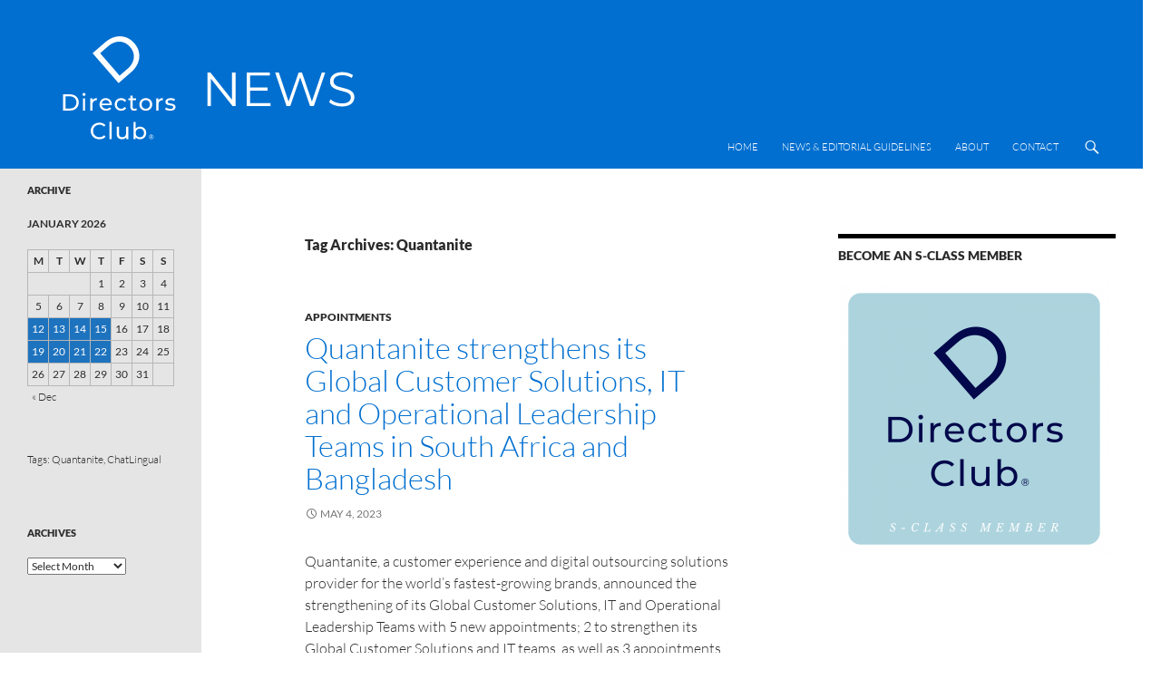

--- FILE ---
content_type: text/html; charset=UTF-8
request_url: https://directorsclub.news/tag/quantanite/
body_size: 15264
content:
<!DOCTYPE html>
<!--[if IE 7]>
<html class="ie ie7" lang="en-GB">
<![endif]-->
<!--[if IE 8]>
<html class="ie ie8" lang="en-GB">
<![endif]-->
<!--[if !(IE 7) | !(IE 8) ]><!-->
<html lang="en-GB">
<!--<![endif]-->
<head>
	<meta charset="UTF-8">
	<meta name="viewport" content="width=device-width">
	<title>Quantanite Archives - Directors Club News</title>
	<link rel="profile" href="https://gmpg.org/xfn/11">
	<link rel="pingback" href="https://directorsclub.news/xmlrpc.php">
	<!--[if lt IE 9]>
	<script src="https://directorsclub.news/wp-content/themes/twentyfourteen/js/html5.js"></script>
	<![endif]-->
	<meta name='robots' content='index, follow, max-image-preview:large, max-snippet:-1, max-video-preview:-1' />

	<!-- This site is optimized with the Yoast SEO plugin v20.13 - https://yoast.com/wordpress/plugins/seo/ -->
	<link rel="canonical" href="https://directorsclub.news/tag/quantanite/" />
	<meta property="og:locale" content="en_GB" />
	<meta property="og:type" content="article" />
	<meta property="og:title" content="Quantanite Archives - Directors Club News" />
	<meta property="og:url" content="https://directorsclub.news/tag/quantanite/" />
	<meta property="og:site_name" content="Directors Club News" />
	<meta name="twitter:card" content="summary_large_image" />
	<meta name="twitter:site" content="@dc_newswire" />
	<script type="application/ld+json" class="yoast-schema-graph">{"@context":"https://schema.org","@graph":[{"@type":"CollectionPage","@id":"https://directorsclub.news/tag/quantanite/","url":"https://directorsclub.news/tag/quantanite/","name":"Quantanite Archives - Directors Club News","isPartOf":{"@id":"https://directorsclub.news/#website"},"breadcrumb":{"@id":"https://directorsclub.news/tag/quantanite/#breadcrumb"},"inLanguage":"en-GB"},{"@type":"BreadcrumbList","@id":"https://directorsclub.news/tag/quantanite/#breadcrumb","itemListElement":[{"@type":"ListItem","position":1,"name":"Home","item":"https://directorsclub.news/"},{"@type":"ListItem","position":2,"name":"Quantanite"}]},{"@type":"WebSite","@id":"https://directorsclub.news/#website","url":"https://directorsclub.news/","name":"Directors Club News","description":"","publisher":{"@id":"https://directorsclub.news/#organization"},"potentialAction":[{"@type":"SearchAction","target":{"@type":"EntryPoint","urlTemplate":"https://directorsclub.news/?s={search_term_string}"},"query-input":"required name=search_term_string"}],"inLanguage":"en-GB"},{"@type":"Organization","@id":"https://directorsclub.news/#organization","name":"Directors Club News","url":"https://directorsclub.news/","logo":{"@type":"ImageObject","inLanguage":"en-GB","@id":"https://directorsclub.news/#/schema/logo/image/","url":"https://directorsclub.news/wp-content/uploads/2020/11/news-banner-2021.png","contentUrl":"https://directorsclub.news/wp-content/uploads/2020/11/news-banner-2021.png","width":1200,"height":628,"caption":"Directors Club News"},"image":{"@id":"https://directorsclub.news/#/schema/logo/image/"},"sameAs":["https://twitter.com/dc_newswire"]}]}</script>
	<!-- / Yoast SEO plugin. -->


<link rel="alternate" type="application/rss+xml" title="Directors Club News &raquo; Feed" href="https://directorsclub.news/feed/" />
<link rel="alternate" type="application/rss+xml" title="Directors Club News &raquo; Comments Feed" href="https://directorsclub.news/comments/feed/" />
<link rel="alternate" type="application/rss+xml" title="Directors Club News &raquo; Quantanite Tag Feed" href="https://directorsclub.news/tag/quantanite/feed/" />
<!-- Shareaholic - https://www.shareaholic.com -->
<link rel='preload' href='//cdn.shareaholic.net/assets/pub/shareaholic.js' as='script'/>
<script data-no-minify='1' data-cfasync='false'>
_SHR_SETTINGS = {"endpoints":{"local_recs_url":"https:\/\/directorsclub.news\/wp-admin\/admin-ajax.php?action=shareaholic_permalink_related","ajax_url":"https:\/\/directorsclub.news\/wp-admin\/admin-ajax.php"},"site_id":"0b54f33677df571a76388654f47e195e"};
</script>
<script data-no-minify='1' data-cfasync='false' src='//cdn.shareaholic.net/assets/pub/shareaholic.js' data-shr-siteid='0b54f33677df571a76388654f47e195e' async ></script>

<!-- Shareaholic Content Tags -->
<meta name='shareaholic:site_name' content='Directors Club News' />
<meta name='shareaholic:language' content='en-GB' />
<meta name='shareaholic:article_visibility' content='private' />
<meta name='shareaholic:site_id' content='0b54f33677df571a76388654f47e195e' />
<meta name='shareaholic:wp_version' content='9.7.8' />

<!-- Shareaholic Content Tags End -->
<script>
window._wpemojiSettings = {"baseUrl":"https:\/\/s.w.org\/images\/core\/emoji\/14.0.0\/72x72\/","ext":".png","svgUrl":"https:\/\/s.w.org\/images\/core\/emoji\/14.0.0\/svg\/","svgExt":".svg","source":{"concatemoji":"https:\/\/directorsclub.news\/wp-includes\/js\/wp-emoji-release.min.js?ver=6.3.7"}};
/*! This file is auto-generated */
!function(i,n){var o,s,e;function c(e){try{var t={supportTests:e,timestamp:(new Date).valueOf()};sessionStorage.setItem(o,JSON.stringify(t))}catch(e){}}function p(e,t,n){e.clearRect(0,0,e.canvas.width,e.canvas.height),e.fillText(t,0,0);var t=new Uint32Array(e.getImageData(0,0,e.canvas.width,e.canvas.height).data),r=(e.clearRect(0,0,e.canvas.width,e.canvas.height),e.fillText(n,0,0),new Uint32Array(e.getImageData(0,0,e.canvas.width,e.canvas.height).data));return t.every(function(e,t){return e===r[t]})}function u(e,t,n){switch(t){case"flag":return n(e,"\ud83c\udff3\ufe0f\u200d\u26a7\ufe0f","\ud83c\udff3\ufe0f\u200b\u26a7\ufe0f")?!1:!n(e,"\ud83c\uddfa\ud83c\uddf3","\ud83c\uddfa\u200b\ud83c\uddf3")&&!n(e,"\ud83c\udff4\udb40\udc67\udb40\udc62\udb40\udc65\udb40\udc6e\udb40\udc67\udb40\udc7f","\ud83c\udff4\u200b\udb40\udc67\u200b\udb40\udc62\u200b\udb40\udc65\u200b\udb40\udc6e\u200b\udb40\udc67\u200b\udb40\udc7f");case"emoji":return!n(e,"\ud83e\udef1\ud83c\udffb\u200d\ud83e\udef2\ud83c\udfff","\ud83e\udef1\ud83c\udffb\u200b\ud83e\udef2\ud83c\udfff")}return!1}function f(e,t,n){var r="undefined"!=typeof WorkerGlobalScope&&self instanceof WorkerGlobalScope?new OffscreenCanvas(300,150):i.createElement("canvas"),a=r.getContext("2d",{willReadFrequently:!0}),o=(a.textBaseline="top",a.font="600 32px Arial",{});return e.forEach(function(e){o[e]=t(a,e,n)}),o}function t(e){var t=i.createElement("script");t.src=e,t.defer=!0,i.head.appendChild(t)}"undefined"!=typeof Promise&&(o="wpEmojiSettingsSupports",s=["flag","emoji"],n.supports={everything:!0,everythingExceptFlag:!0},e=new Promise(function(e){i.addEventListener("DOMContentLoaded",e,{once:!0})}),new Promise(function(t){var n=function(){try{var e=JSON.parse(sessionStorage.getItem(o));if("object"==typeof e&&"number"==typeof e.timestamp&&(new Date).valueOf()<e.timestamp+604800&&"object"==typeof e.supportTests)return e.supportTests}catch(e){}return null}();if(!n){if("undefined"!=typeof Worker&&"undefined"!=typeof OffscreenCanvas&&"undefined"!=typeof URL&&URL.createObjectURL&&"undefined"!=typeof Blob)try{var e="postMessage("+f.toString()+"("+[JSON.stringify(s),u.toString(),p.toString()].join(",")+"));",r=new Blob([e],{type:"text/javascript"}),a=new Worker(URL.createObjectURL(r),{name:"wpTestEmojiSupports"});return void(a.onmessage=function(e){c(n=e.data),a.terminate(),t(n)})}catch(e){}c(n=f(s,u,p))}t(n)}).then(function(e){for(var t in e)n.supports[t]=e[t],n.supports.everything=n.supports.everything&&n.supports[t],"flag"!==t&&(n.supports.everythingExceptFlag=n.supports.everythingExceptFlag&&n.supports[t]);n.supports.everythingExceptFlag=n.supports.everythingExceptFlag&&!n.supports.flag,n.DOMReady=!1,n.readyCallback=function(){n.DOMReady=!0}}).then(function(){return e}).then(function(){var e;n.supports.everything||(n.readyCallback(),(e=n.source||{}).concatemoji?t(e.concatemoji):e.wpemoji&&e.twemoji&&(t(e.twemoji),t(e.wpemoji)))}))}((window,document),window._wpemojiSettings);
</script>
<style>
img.wp-smiley,
img.emoji {
	display: inline !important;
	border: none !important;
	box-shadow: none !important;
	height: 1em !important;
	width: 1em !important;
	margin: 0 0.07em !important;
	vertical-align: -0.1em !important;
	background: none !important;
	padding: 0 !important;
}
</style>
	<link rel='stylesheet' id='wp-block-library-css' href='https://directorsclub.news/wp-includes/css/dist/block-library/style.min.css?ver=6.3.7' media='all' />
<style id='wp-block-library-theme-inline-css'>
.wp-block-audio figcaption{color:#555;font-size:13px;text-align:center}.is-dark-theme .wp-block-audio figcaption{color:hsla(0,0%,100%,.65)}.wp-block-audio{margin:0 0 1em}.wp-block-code{border:1px solid #ccc;border-radius:4px;font-family:Menlo,Consolas,monaco,monospace;padding:.8em 1em}.wp-block-embed figcaption{color:#555;font-size:13px;text-align:center}.is-dark-theme .wp-block-embed figcaption{color:hsla(0,0%,100%,.65)}.wp-block-embed{margin:0 0 1em}.blocks-gallery-caption{color:#555;font-size:13px;text-align:center}.is-dark-theme .blocks-gallery-caption{color:hsla(0,0%,100%,.65)}.wp-block-image figcaption{color:#555;font-size:13px;text-align:center}.is-dark-theme .wp-block-image figcaption{color:hsla(0,0%,100%,.65)}.wp-block-image{margin:0 0 1em}.wp-block-pullquote{border-bottom:4px solid;border-top:4px solid;color:currentColor;margin-bottom:1.75em}.wp-block-pullquote cite,.wp-block-pullquote footer,.wp-block-pullquote__citation{color:currentColor;font-size:.8125em;font-style:normal;text-transform:uppercase}.wp-block-quote{border-left:.25em solid;margin:0 0 1.75em;padding-left:1em}.wp-block-quote cite,.wp-block-quote footer{color:currentColor;font-size:.8125em;font-style:normal;position:relative}.wp-block-quote.has-text-align-right{border-left:none;border-right:.25em solid;padding-left:0;padding-right:1em}.wp-block-quote.has-text-align-center{border:none;padding-left:0}.wp-block-quote.is-large,.wp-block-quote.is-style-large,.wp-block-quote.is-style-plain{border:none}.wp-block-search .wp-block-search__label{font-weight:700}.wp-block-search__button{border:1px solid #ccc;padding:.375em .625em}:where(.wp-block-group.has-background){padding:1.25em 2.375em}.wp-block-separator.has-css-opacity{opacity:.4}.wp-block-separator{border:none;border-bottom:2px solid;margin-left:auto;margin-right:auto}.wp-block-separator.has-alpha-channel-opacity{opacity:1}.wp-block-separator:not(.is-style-wide):not(.is-style-dots){width:100px}.wp-block-separator.has-background:not(.is-style-dots){border-bottom:none;height:1px}.wp-block-separator.has-background:not(.is-style-wide):not(.is-style-dots){height:2px}.wp-block-table{margin:0 0 1em}.wp-block-table td,.wp-block-table th{word-break:normal}.wp-block-table figcaption{color:#555;font-size:13px;text-align:center}.is-dark-theme .wp-block-table figcaption{color:hsla(0,0%,100%,.65)}.wp-block-video figcaption{color:#555;font-size:13px;text-align:center}.is-dark-theme .wp-block-video figcaption{color:hsla(0,0%,100%,.65)}.wp-block-video{margin:0 0 1em}.wp-block-template-part.has-background{margin-bottom:0;margin-top:0;padding:1.25em 2.375em}
</style>
<style id='classic-theme-styles-inline-css'>
/*! This file is auto-generated */
.wp-block-button__link{color:#fff;background-color:#32373c;border-radius:9999px;box-shadow:none;text-decoration:none;padding:calc(.667em + 2px) calc(1.333em + 2px);font-size:1.125em}.wp-block-file__button{background:#32373c;color:#fff;text-decoration:none}
</style>
<style id='global-styles-inline-css'>
body{--wp--preset--color--black: #e5e5e5;--wp--preset--color--cyan-bluish-gray: #abb8c3;--wp--preset--color--white: #fff;--wp--preset--color--pale-pink: #f78da7;--wp--preset--color--vivid-red: #cf2e2e;--wp--preset--color--luminous-vivid-orange: #ff6900;--wp--preset--color--luminous-vivid-amber: #fcb900;--wp--preset--color--light-green-cyan: #7bdcb5;--wp--preset--color--vivid-green-cyan: #00d084;--wp--preset--color--pale-cyan-blue: #8ed1fc;--wp--preset--color--vivid-cyan-blue: #0693e3;--wp--preset--color--vivid-purple: #9b51e0;--wp--preset--color--green: #1e73be;--wp--preset--color--dark-gray: #2b2b2b;--wp--preset--color--medium-gray: #767676;--wp--preset--color--light-gray: #f5f5f5;--wp--preset--gradient--vivid-cyan-blue-to-vivid-purple: linear-gradient(135deg,rgba(6,147,227,1) 0%,rgb(155,81,224) 100%);--wp--preset--gradient--light-green-cyan-to-vivid-green-cyan: linear-gradient(135deg,rgb(122,220,180) 0%,rgb(0,208,130) 100%);--wp--preset--gradient--luminous-vivid-amber-to-luminous-vivid-orange: linear-gradient(135deg,rgba(252,185,0,1) 0%,rgba(255,105,0,1) 100%);--wp--preset--gradient--luminous-vivid-orange-to-vivid-red: linear-gradient(135deg,rgba(255,105,0,1) 0%,rgb(207,46,46) 100%);--wp--preset--gradient--very-light-gray-to-cyan-bluish-gray: linear-gradient(135deg,rgb(238,238,238) 0%,rgb(169,184,195) 100%);--wp--preset--gradient--cool-to-warm-spectrum: linear-gradient(135deg,rgb(74,234,220) 0%,rgb(151,120,209) 20%,rgb(207,42,186) 40%,rgb(238,44,130) 60%,rgb(251,105,98) 80%,rgb(254,248,76) 100%);--wp--preset--gradient--blush-light-purple: linear-gradient(135deg,rgb(255,206,236) 0%,rgb(152,150,240) 100%);--wp--preset--gradient--blush-bordeaux: linear-gradient(135deg,rgb(254,205,165) 0%,rgb(254,45,45) 50%,rgb(107,0,62) 100%);--wp--preset--gradient--luminous-dusk: linear-gradient(135deg,rgb(255,203,112) 0%,rgb(199,81,192) 50%,rgb(65,88,208) 100%);--wp--preset--gradient--pale-ocean: linear-gradient(135deg,rgb(255,245,203) 0%,rgb(182,227,212) 50%,rgb(51,167,181) 100%);--wp--preset--gradient--electric-grass: linear-gradient(135deg,rgb(202,248,128) 0%,rgb(113,206,126) 100%);--wp--preset--gradient--midnight: linear-gradient(135deg,rgb(2,3,129) 0%,rgb(40,116,252) 100%);--wp--preset--font-size--small: 13px;--wp--preset--font-size--medium: 20px;--wp--preset--font-size--large: 36px;--wp--preset--font-size--x-large: 42px;--wp--preset--spacing--20: 0.44rem;--wp--preset--spacing--30: 0.67rem;--wp--preset--spacing--40: 1rem;--wp--preset--spacing--50: 1.5rem;--wp--preset--spacing--60: 2.25rem;--wp--preset--spacing--70: 3.38rem;--wp--preset--spacing--80: 5.06rem;--wp--preset--shadow--natural: 6px 6px 9px rgba(0, 0, 0, 0.2);--wp--preset--shadow--deep: 12px 12px 50px rgba(0, 0, 0, 0.4);--wp--preset--shadow--sharp: 6px 6px 0px rgba(0, 0, 0, 0.2);--wp--preset--shadow--outlined: 6px 6px 0px -3px rgba(255, 255, 255, 1), 6px 6px rgba(0, 0, 0, 1);--wp--preset--shadow--crisp: 6px 6px 0px rgba(0, 0, 0, 1);}:where(.is-layout-flex){gap: 0.5em;}:where(.is-layout-grid){gap: 0.5em;}body .is-layout-flow > .alignleft{float: left;margin-inline-start: 0;margin-inline-end: 2em;}body .is-layout-flow > .alignright{float: right;margin-inline-start: 2em;margin-inline-end: 0;}body .is-layout-flow > .aligncenter{margin-left: auto !important;margin-right: auto !important;}body .is-layout-constrained > .alignleft{float: left;margin-inline-start: 0;margin-inline-end: 2em;}body .is-layout-constrained > .alignright{float: right;margin-inline-start: 2em;margin-inline-end: 0;}body .is-layout-constrained > .aligncenter{margin-left: auto !important;margin-right: auto !important;}body .is-layout-constrained > :where(:not(.alignleft):not(.alignright):not(.alignfull)){max-width: var(--wp--style--global--content-size);margin-left: auto !important;margin-right: auto !important;}body .is-layout-constrained > .alignwide{max-width: var(--wp--style--global--wide-size);}body .is-layout-flex{display: flex;}body .is-layout-flex{flex-wrap: wrap;align-items: center;}body .is-layout-flex > *{margin: 0;}body .is-layout-grid{display: grid;}body .is-layout-grid > *{margin: 0;}:where(.wp-block-columns.is-layout-flex){gap: 2em;}:where(.wp-block-columns.is-layout-grid){gap: 2em;}:where(.wp-block-post-template.is-layout-flex){gap: 1.25em;}:where(.wp-block-post-template.is-layout-grid){gap: 1.25em;}.has-black-color{color: var(--wp--preset--color--black) !important;}.has-cyan-bluish-gray-color{color: var(--wp--preset--color--cyan-bluish-gray) !important;}.has-white-color{color: var(--wp--preset--color--white) !important;}.has-pale-pink-color{color: var(--wp--preset--color--pale-pink) !important;}.has-vivid-red-color{color: var(--wp--preset--color--vivid-red) !important;}.has-luminous-vivid-orange-color{color: var(--wp--preset--color--luminous-vivid-orange) !important;}.has-luminous-vivid-amber-color{color: var(--wp--preset--color--luminous-vivid-amber) !important;}.has-light-green-cyan-color{color: var(--wp--preset--color--light-green-cyan) !important;}.has-vivid-green-cyan-color{color: var(--wp--preset--color--vivid-green-cyan) !important;}.has-pale-cyan-blue-color{color: var(--wp--preset--color--pale-cyan-blue) !important;}.has-vivid-cyan-blue-color{color: var(--wp--preset--color--vivid-cyan-blue) !important;}.has-vivid-purple-color{color: var(--wp--preset--color--vivid-purple) !important;}.has-black-background-color{background-color: var(--wp--preset--color--black) !important;}.has-cyan-bluish-gray-background-color{background-color: var(--wp--preset--color--cyan-bluish-gray) !important;}.has-white-background-color{background-color: var(--wp--preset--color--white) !important;}.has-pale-pink-background-color{background-color: var(--wp--preset--color--pale-pink) !important;}.has-vivid-red-background-color{background-color: var(--wp--preset--color--vivid-red) !important;}.has-luminous-vivid-orange-background-color{background-color: var(--wp--preset--color--luminous-vivid-orange) !important;}.has-luminous-vivid-amber-background-color{background-color: var(--wp--preset--color--luminous-vivid-amber) !important;}.has-light-green-cyan-background-color{background-color: var(--wp--preset--color--light-green-cyan) !important;}.has-vivid-green-cyan-background-color{background-color: var(--wp--preset--color--vivid-green-cyan) !important;}.has-pale-cyan-blue-background-color{background-color: var(--wp--preset--color--pale-cyan-blue) !important;}.has-vivid-cyan-blue-background-color{background-color: var(--wp--preset--color--vivid-cyan-blue) !important;}.has-vivid-purple-background-color{background-color: var(--wp--preset--color--vivid-purple) !important;}.has-black-border-color{border-color: var(--wp--preset--color--black) !important;}.has-cyan-bluish-gray-border-color{border-color: var(--wp--preset--color--cyan-bluish-gray) !important;}.has-white-border-color{border-color: var(--wp--preset--color--white) !important;}.has-pale-pink-border-color{border-color: var(--wp--preset--color--pale-pink) !important;}.has-vivid-red-border-color{border-color: var(--wp--preset--color--vivid-red) !important;}.has-luminous-vivid-orange-border-color{border-color: var(--wp--preset--color--luminous-vivid-orange) !important;}.has-luminous-vivid-amber-border-color{border-color: var(--wp--preset--color--luminous-vivid-amber) !important;}.has-light-green-cyan-border-color{border-color: var(--wp--preset--color--light-green-cyan) !important;}.has-vivid-green-cyan-border-color{border-color: var(--wp--preset--color--vivid-green-cyan) !important;}.has-pale-cyan-blue-border-color{border-color: var(--wp--preset--color--pale-cyan-blue) !important;}.has-vivid-cyan-blue-border-color{border-color: var(--wp--preset--color--vivid-cyan-blue) !important;}.has-vivid-purple-border-color{border-color: var(--wp--preset--color--vivid-purple) !important;}.has-vivid-cyan-blue-to-vivid-purple-gradient-background{background: var(--wp--preset--gradient--vivid-cyan-blue-to-vivid-purple) !important;}.has-light-green-cyan-to-vivid-green-cyan-gradient-background{background: var(--wp--preset--gradient--light-green-cyan-to-vivid-green-cyan) !important;}.has-luminous-vivid-amber-to-luminous-vivid-orange-gradient-background{background: var(--wp--preset--gradient--luminous-vivid-amber-to-luminous-vivid-orange) !important;}.has-luminous-vivid-orange-to-vivid-red-gradient-background{background: var(--wp--preset--gradient--luminous-vivid-orange-to-vivid-red) !important;}.has-very-light-gray-to-cyan-bluish-gray-gradient-background{background: var(--wp--preset--gradient--very-light-gray-to-cyan-bluish-gray) !important;}.has-cool-to-warm-spectrum-gradient-background{background: var(--wp--preset--gradient--cool-to-warm-spectrum) !important;}.has-blush-light-purple-gradient-background{background: var(--wp--preset--gradient--blush-light-purple) !important;}.has-blush-bordeaux-gradient-background{background: var(--wp--preset--gradient--blush-bordeaux) !important;}.has-luminous-dusk-gradient-background{background: var(--wp--preset--gradient--luminous-dusk) !important;}.has-pale-ocean-gradient-background{background: var(--wp--preset--gradient--pale-ocean) !important;}.has-electric-grass-gradient-background{background: var(--wp--preset--gradient--electric-grass) !important;}.has-midnight-gradient-background{background: var(--wp--preset--gradient--midnight) !important;}.has-small-font-size{font-size: var(--wp--preset--font-size--small) !important;}.has-medium-font-size{font-size: var(--wp--preset--font-size--medium) !important;}.has-large-font-size{font-size: var(--wp--preset--font-size--large) !important;}.has-x-large-font-size{font-size: var(--wp--preset--font-size--x-large) !important;}
.wp-block-navigation a:where(:not(.wp-element-button)){color: inherit;}
:where(.wp-block-post-template.is-layout-flex){gap: 1.25em;}:where(.wp-block-post-template.is-layout-grid){gap: 1.25em;}
:where(.wp-block-columns.is-layout-flex){gap: 2em;}:where(.wp-block-columns.is-layout-grid){gap: 2em;}
.wp-block-pullquote{font-size: 1.5em;line-height: 1.6;}
</style>
<link rel='stylesheet' id='twentyfourteen-lato-css' href='https://directorsclub.news/wp-content/themes/twentyfourteen/fonts/font-lato.css?ver=20230328' media='all' />
<link rel='stylesheet' id='genericons-css' href='https://directorsclub.news/wp-content/themes/twentyfourteen/genericons/genericons.css?ver=3.0.3' media='all' />
<link rel='stylesheet' id='twentyfourteen-style-css' href='https://directorsclub.news/wp-content/themes/twentyfourteen-child/style.css?ver=20230808' media='all' />
<link rel='stylesheet' id='twentyfourteen-block-style-css' href='https://directorsclub.news/wp-content/themes/twentyfourteen/css/blocks.css?ver=20230630' media='all' />
<!--[if lt IE 9]>
<link rel='stylesheet' id='twentyfourteen-ie-css' href='https://directorsclub.news/wp-content/themes/twentyfourteen/css/ie.css?ver=20140711' media='all' />
<![endif]-->
<script src='https://directorsclub.news/wp-includes/js/jquery/jquery.min.js?ver=3.7.0' id='jquery-core-js'></script>
<script src='https://directorsclub.news/wp-includes/js/jquery/jquery-migrate.min.js?ver=3.4.1' id='jquery-migrate-js'></script>
<link rel="https://api.w.org/" href="https://directorsclub.news/wp-json/" /><link rel="alternate" type="application/json" href="https://directorsclub.news/wp-json/wp/v2/tags/2744" /><link rel="EditURI" type="application/rsd+xml" title="RSD" href="https://directorsclub.news/xmlrpc.php?rsd" />
<meta name="generator" content="WordPress 6.3.7" />
<style id="fourteen-colors" type="text/css">/* Custom Contrast Color */
		.site:before,
		#secondary,
		.site-header,
		.site-footer,
		.menu-toggle,
		.featured-content,
		.featured-content .entry-header,
		.slider-direction-nav a,
		.ie8 .featured-content,
		.ie8 .site:before,
		.has-black-background-color {
			background-color: #e5e5e5;
		}

		.has-black-color {
			color: #e5e5e5;
		}

		.grid .featured-content .entry-header,
		.ie8 .grid .featured-content .entry-header {
			border-color: #e5e5e5;
		}

		.slider-control-paging a:before {
			background-color: rgba(255,255,255,.33);
		}

		.hentry .mejs-mediaelement,
		.widget .mejs-mediaelement,
 		.hentry .mejs-container .mejs-controls,
 		.widget .mejs-container .mejs-controls {
			background: #e5e5e5;
		}

		/* Player controls need separation from the contrast background */
		.primary-sidebar .mejs-controls,
		.site-footer .mejs-controls {
			border: 1px solid;
		}
		
			.site-description,
			.secondary-navigation a,
			.widget,
			.widget a,
			.widget-title,
			.widget-title a,
			.widget_calendar caption,
			.site-header a,
			.site-title a,
			.site-title a:hover,
			.menu-toggle:before,
			.site-footer,
			.site-footer a,
			.featured-content a,
			.featured-content .entry-meta,
			.slider-direction-nav a:before,
			.hentry .mejs-container .mejs-controls .mejs-time span,
			.widget .mejs-container .mejs-controls .mejs-time span,
			.hentry .mejs-controls .mejs-button button,
			.widget .mejs-controls .mejs-button button {
				color: #2b2b2b;
			}

			@media screen and (min-width: 783px) {
				.primary-navigation ul ul a {
					color: #fff;
				}
			}

			@media screen and (min-width: 1008px) {
				.secondary-navigation ul ul a,
				.secondary-navigation li:hover > a,
				.secondary-navigation li.focus > a {
					color: #fff;
				}
			}

			.widget_calendar tbody a,
			.site-footer .widget_calendar tbody a,
			.slider-direction-nav a:hover:before {
				color: #fff;
			}

			.slider-control-paging a:before {
				background-color: rgba(0, 0, 0, .33);
			}

			.featured-content {
				background-image: url(https://directorsclub.news/wp-content/plugins/fourteen-colors/pattern-dark-inverse.svg);
			}

			.site-navigation li,
			#secondary,
			.secondary-navigation,
			.secondary-navigation li,
			.widget table,
			.widget th,
			.widget td,
			.widget_archive li,
			.widget_categories li,
			.widget_links li,
			.widget_meta li,
			.widget_nav_menu li,
			.widget_pages li,
			.widget_recent_comments li,
			.widget_recent_entries li,
			.widget_text li,
			.widget_categories li ul,
			.widget_nav_menu li ul,
			.widget_pages li ul,
			.widget_text li ul,
			.widget abbr[title] {
				border-color: rgba(0, 0, 0, .2);
			}

			.widget input,
			.widget textarea {
				background-color: rgba(0, 0, 0, .02);
				border-color: rgba(0, 0, 0, .2);
				color: #000;
			}

			.widget input:focus, .widget textarea:focus {
				border-color: rgba(0, 0, 0, 0.4);
			}

			.widget_twentyfourteen_ephemera .entry-meta a {
				color: rgba(0, 0, 0, 0.7);
			}

			.widget_twentyfourteen_ephemera > ol > li {
				border-bottom-color: rgba(0, 0, 0, 0.2);
			}

			#supplementary + .site-info {
				border-top: 1px solid rgba(0, 0, 0, 0.2);
			}

			.hentry .mejs-controls .mejs-time-rail .mejs-time-total,
			.widget .mejs-controls .mejs-time-rail .mejs-time-total,
			.hentry .mejs-controls .mejs-horizontal-volume-slider .mejs-horizontal-volume-total,
			.widget .mejs-controls .mejs-horizontal-volume-slider .mejs-horizontal-volume-total {
				background: rgba(0,0,0,.3);
			}

			.hentry .mejs-controls .mejs-time-rail .mejs-time-loaded,
			.widget .mejs-controls .mejs-time-rail .mejs-time-loaded,
			.hentry .mejs-controls .mejs-horizontal-volume-slider .mejs-horizontal-volume-current,
			.widget .mejs-controls .mejs-horizontal-volume-slider .mejs-horizontal-volume-current {
				background-color: #2b2b2b;
			}

			/* Override the site title color option with an over-qualified selector, as the option is hidden. */
			h1.site-title a {
				color: #2b2b2b;
			}
		
		.menu-toggle:active,
		.menu-toggle:focus,
		.menu-toggle:hover {
			background-color: #ffffff;
		}
		/* Custom accent color. */
		button,
		.button,
		.contributor-posts-link,
		input[type="button"],
		input[type="reset"],
		input[type="submit"],
		.search-toggle,
		.hentry .mejs-controls .mejs-time-rail .mejs-time-current,
		.widget .mejs-controls .mejs-time-rail .mejs-time-current,
		.hentry .mejs-overlay:hover .mejs-overlay-button,
		.widget .mejs-overlay:hover .mejs-overlay-button,
		.widget button,
		.widget .button,
		.widget input[type="button"],
		.widget input[type="reset"],
		.widget input[type="submit"],
		.widget_calendar tbody a,
		.content-sidebar .widget input[type="button"],
		.content-sidebar .widget input[type="reset"],
		.content-sidebar .widget input[type="submit"],
		.slider-control-paging .slider-active:before,
		.slider-control-paging .slider-active:hover:before,
		.slider-direction-nav a:hover,
		.ie8 .primary-navigation ul ul,
		.ie8 .secondary-navigation ul ul,
		.ie8 .primary-navigation li:hover > a,
		.ie8 .primary-navigation li.focus > a,
		.ie8 .secondary-navigation li:hover > a,
		.ie8 .secondary-navigation li.focus > a,
		.wp-block-file .wp-block-file__button,
		.wp-block-button__link,
		.has-green-background-color {
			background-color: #1e73be;
		}

		.site-navigation a:hover,
		.is-style-outline .wp-block-button__link:not(.has-text-color),
		.has-green-color {
			color: #1e73be;
		}

		::-moz-selection {
			background: #1e73be;
		}

		::selection {
			background: #1e73be;
		}

		.paging-navigation .page-numbers.current {
			border-color: #1e73be;
		}

		@media screen and (min-width: 782px) {
			.primary-navigation li:hover > a,
			.primary-navigation li.focus > a,
			.primary-navigation ul ul {
				background-color: #1e73be;
			}
		}

		@media screen and (min-width: 1008px) {
			.secondary-navigation li:hover > a,
			.secondary-navigation li.focus > a,
			.secondary-navigation ul ul {
				background-color: #1e73be;
			}
		}
	
			.contributor-posts-link,
			button,
			.button,
			input[type="button"],
			input[type="reset"],
			input[type="submit"],
			.search-toggle:before,
			.hentry .mejs-overlay:hover .mejs-overlay-button,
			.widget .mejs-overlay:hover .mejs-overlay-button,
			.widget button,
			.widget .button,
			.widget input[type="button"],
			.widget input[type="reset"],
			.widget input[type="submit"],
			.widget_calendar tbody a,
			.widget_calendar tbody a:hover,
			.site-footer .widget_calendar tbody a,
			.content-sidebar .widget input[type="button"],
			.content-sidebar .widget input[type="reset"],
			.content-sidebar .widget input[type="submit"],
			button:hover,
			button:focus,
			.button:hover,
			.button:focus,
			.widget a.button:hover,
			.widget a.button:focus,
			.widget a.button:active,
			.content-sidebar .widget a.button,
			.content-sidebar .widget a.button:hover,
			.content-sidebar .widget a.button:focus,
			.content-sidebar .widget a.button:active,
			.contributor-posts-link:hover,
			.contributor-posts-link:active,
			input[type="button"]:hover,
			input[type="button"]:focus,
			input[type="reset"]:hover,
			input[type="reset"]:focus,
			input[type="submit"]:hover,
			input[type="submit"]:focus,
			.slider-direction-nav a:hover:before {
				color: #fff;
			}

			@media screen and (min-width: 782px) {
				.primary-navigation ul ul a,
				.primary-navigation li:hover > a,
				.primary-navigation li.focus > a,
				.primary-navigation ul ul {
					color: #fff;
				}
			}

			@media screen and (min-width: 1008px) {
				.secondary-navigation ul ul a,
				.secondary-navigation li:hover > a,
				.secondary-navigation li.focus > a,
				.secondary-navigation ul ul {
					color: #fff;
				}
			}
		
		/* Generated variants of custom accent color. */
		a,
		.content-sidebar .widget a {
			color: #1e73be;
		}

		.contributor-posts-link:hover,
		.button:hover,
		.button:focus,
		.slider-control-paging a:hover:before,
		.search-toggle:hover,
		.search-toggle.active,
		.search-box,
		.widget_calendar tbody a:hover,
		button:hover,
		button:focus,
		input[type="button"]:hover,
		input[type="button"]:focus,
		input[type="reset"]:hover,
		input[type="reset"]:focus,
		input[type="submit"]:hover,
		input[type="submit"]:focus,
		.widget button:hover,
		.widget .button:hover,
		.widget button:focus,
		.widget .button:focus,
		.widget input[type="button"]:hover,
		.widget input[type="button"]:focus,
		.widget input[type="reset"]:hover,
		.widget input[type="reset"]:focus,
		.widget input[type="submit"]:hover,
		.widget input[type="submit"]:focus,
		.content-sidebar .widget input[type="button"]:hover,
		.content-sidebar .widget input[type="button"]:focus,
		.content-sidebar .widget input[type="reset"]:hover,
		.content-sidebar .widget input[type="reset"]:focus,
		.content-sidebar .widget input[type="submit"]:hover,
		.content-sidebar .widget input[type="submit"]:focus,
		.ie8 .primary-navigation ul ul a:hover,
		.ie8 .primary-navigation ul ul li.focus > a,
		.ie8 .secondary-navigation ul ul a:hover,
		.ie8 .secondary-navigation ul ul li.focus > a,
		.wp-block-file .wp-block-file__button:hover,
		.wp-block-file .wp-block-file__button:focus,
		.wp-block-button__link:not(.has-text-color):hover,
		.wp-block-button__link:not(.has-text-color):focus,
		.is-style-outline .wp-block-button__link:not(.has-text-color):hover,
		.is-style-outline .wp-block-button__link:not(.has-text-color):focus {
			background-color: #3b90db;
		}

		.featured-content a:hover,
		.featured-content .entry-title a:hover,
		.widget a:hover,
		.widget-title a:hover,
		.widget_twentyfourteen_ephemera .entry-meta a:hover,
		.hentry .mejs-controls .mejs-button button:hover,
		.widget .mejs-controls .mejs-button button:hover,
		.site-info a:hover,
		.featured-content a:hover,
		.wp-block-latest-comments_comment-meta a:hover,
		.wp-block-latest-comments_comment-meta a:focus {
			color: #3b90db;
		}

		a:active,
		a:hover,
		.entry-title a:hover,
		.entry-meta a:hover,
		.cat-links a:hover,
		.entry-content .edit-link a:hover,
		.post-navigation a:hover,
		.image-navigation a:hover,
		.comment-author a:hover,
		.comment-list .pingback a:hover,
		.comment-list .trackback a:hover,
		.comment-metadata a:hover,
		.comment-reply-title small a:hover,
		.content-sidebar .widget a:hover,
		.content-sidebar .widget .widget-title a:hover,
		.content-sidebar .widget_twentyfourteen_ephemera .entry-meta a:hover {
			color: #3b90db;
		}

		.page-links a:hover,
		.paging-navigation a:hover {
			border-color: #3b90db;
		}

		.entry-meta .tag-links a:hover:before {
			border-right-color: #3b90db;
		}

		.page-links a:hover,
		.entry-meta .tag-links a:hover {
			background-color: #3b90db;
		}

		@media screen and (min-width: 782px) {
			.primary-navigation ul ul a:hover,
			.primary-navigation ul ul li.focus > a {
				background-color: #3b90db;
			}
		}

		@media screen and (min-width: 1008px) {
			.secondary-navigation ul ul a:hover,
			.secondary-navigation ul ul li.focus > a {
				background-color: #3b90db;
			}
		}

		button:active,
		.button:active,
		.contributor-posts-link:active,
		input[type="button"]:active,
		input[type="reset"]:active,
		input[type="submit"]:active,
		.widget input[type="button"]:active,
		.widget input[type="reset"]:active,
		.widget input[type="submit"]:active,
		.content-sidebar .widget input[type="button"]:active,
		.content-sidebar .widget input[type="reset"]:active,
		.content-sidebar .widget input[type="submit"]:active,
		.wp-block-file .wp-block-file__button:active,
		.wp-block-button__link:active {
			background-color: #4fa4ef;
		}

		.site-navigation .current_page_item > a,
		.site-navigation .current_page_ancestor > a,
		.site-navigation .current-menu-item > a,
		.site-navigation .current-menu-ancestor > a {
			color: #4fa4ef;
		}
	</style>		<style type="text/css" id="twentyfourteen-header-css">
				.site-title,
		.site-description {
			clip: rect(1px 1px 1px 1px); /* IE7 */
			clip: rect(1px, 1px, 1px, 1px);
			position: absolute;
		}
				</style>
		<style id="custom-background-css">
body.custom-background { background-color: #ffffff; }
</style>
	<link rel="icon" href="https://directorsclub.news/wp-content/uploads/2022/12/cropped-favicon2023-32x32.png" sizes="32x32" />
<link rel="icon" href="https://directorsclub.news/wp-content/uploads/2022/12/cropped-favicon2023-192x192.png" sizes="192x192" />
<link rel="apple-touch-icon" href="https://directorsclub.news/wp-content/uploads/2022/12/cropped-favicon2023-180x180.png" />
<meta name="msapplication-TileImage" content="https://directorsclub.news/wp-content/uploads/2022/12/cropped-favicon2023-270x270.png" />
		<style id="wp-custom-css">
			.site-header {
	background-color: #016fd0;
}

.header-main a {
	color: #ffffff !important;
	text-decoration: none !important;
}

.header-main a:hover {
	background-color: #016fd0 !important;
}

.search-toggle {
	background-color: #016fd0 !important;
}

.search-box {
	background-color: #016fd0 !important;
}

.entry-title a {
	color: #016fd0 !important;
	text-decoration: none !important;
}

.widget-title {
	padding-top: 15px;
}		</style>
			<meta name="google-site-verification" content="o0pn7vgl1CAIUoZb5sRy05OAP3iZITAq5B8pTatmtTY" />
</head>

<body data-rsssl=1 class="archive tag tag-quantanite tag-2744 custom-background wp-embed-responsive masthead-fixed list-view wpbdp-with-button-styles">
<div id="page" class="hfeed site">
	
	<header id="masthead" class="site-header" role="banner">
		<div class="head-container">
			<div class="ccn-logo"><a href="https://directorsclub.news/" rel="home"><img src="https://directorsclub.news/wp-content/uploads/2022/12/dcnews2023-1.svg" id="ccn" alt="Directors' Club Newswire"></a>
		</div>
		<div class="header-main">
			<h1 class="site-title"><a href="https://directorsclub.news/" rel="home">Directors Club News</a></h1>

			<div class="search-toggle">
				<a href="#search-container" class="screen-reader-text">Search</a>
			</div>

			<nav id="primary-navigation" class="site-navigation primary-navigation" role="navigation">
				<h1 class="menu-toggle"></h1>
				<a class="screen-reader-text skip-link" href="#content">Skip to content</a>
				<div class="menu-main-container"><ul id="menu-main" class="nav-menu"><li id="menu-item-135" class="menu-item menu-item-type-custom menu-item-object-custom menu-item-home menu-item-135"><a href="https://directorsclub.news">Home</a></li>
<li id="menu-item-21555" class="menu-item menu-item-type-post_type menu-item-object-page menu-item-21555"><a href="https://directorsclub.news/news-editorial-guidelines/">News &#038; Editorial Guidelines</a></li>
<li id="menu-item-30" class="menu-item menu-item-type-post_type menu-item-object-page menu-item-30"><a href="https://directorsclub.news/about/">About</a></li>
<li id="menu-item-28" class="menu-item menu-item-type-post_type menu-item-object-page menu-item-28"><a href="https://directorsclub.news/contacts/">Contact</a></li>
</ul></div>			</nav>
		</div>

		<div id="search-container" class="search-box-wrapper hide">
			<div class="search-box">
				<form role="search" method="get" class="search-form" action="https://directorsclub.news/">
				<label>
					<span class="screen-reader-text">Search for:</span>
					<input type="search" class="search-field" placeholder="Search &hellip;" value="" name="s" />
				</label>
				<input type="submit" class="search-submit" value="Search" />
			</form>			</div>
		</div>
	</header><!-- #masthead -->

	<div id="main" class="site-main">
	<section id="primary" class="content-area">
		<div id="content" class="site-content" role="main">

			
			<header class="archive-header">
				<h1 class="archive-title">
				Tag Archives: Quantanite				</h1>

							</header><!-- .archive-header -->

				
<article id="post-44109" class="post-44109 post type-post status-publish format-standard hentry category-appointments tag-quantanite">
	
	<header class="entry-header">
				<div class="entry-meta">
			<span class="cat-links"><a href="https://directorsclub.news/category/appointments/" rel="category tag">Appointments</a></span>
		</div>
			<h1 class="entry-title"><a href="https://directorsclub.news/2023/05/04/quantanite-strengthens-its-global-customer-solutions-it-and-operational-leadership-teams-in-south-africa-and-bangladesh/" rel="bookmark">Quantanite strengthens its Global Customer Solutions, IT and Operational Leadership Teams in South Africa and Bangladesh</a></h1>
		<div class="entry-meta">
			<span class="entry-date"><a href="https://directorsclub.news/2023/05/04/quantanite-strengthens-its-global-customer-solutions-it-and-operational-leadership-teams-in-south-africa-and-bangladesh/" rel="bookmark"><time class="entry-date" datetime="2023-05-04T15:16:29+01:00">May 4, 2023</time></a></span> <span class="byline"><span class="author vcard"><a class="url fn n" href="https://directorsclub.news/author/sam/" rel="author">Sam Heggie-Collins</a></span></span>		</div><!-- .entry-meta -->
	</header><!-- .entry-header -->

		<div class="entry-content">
		<div style='display:none;' class='shareaholic-canvas' data-app='share_buttons' data-title='Quantanite strengthens its Global Customer Solutions, IT and Operational Leadership Teams in South Africa and Bangladesh' data-link='https://directorsclub.news/2023/05/04/quantanite-strengthens-its-global-customer-solutions-it-and-operational-leadership-teams-in-south-africa-and-bangladesh/' data-app-id-name='category_above_content'></div><p>Quantanite, a customer experience and digital outsourcing solutions provider for the world’s fastest-growing brands, announced the strengthening of its Global Customer Solutions, IT and Operational Leadership Teams with 5 new appointments; 2 to strengthen its Global Customer Solutions and IT teams, as well as 3 appointments to strengthen its Operational Teams in key regions, South Africa and Bangladesh. <a href="https://directorsclub.news/2023/05/04/quantanite-strengthens-its-global-customer-solutions-it-and-operational-leadership-teams-in-south-africa-and-bangladesh/#more-44109" class="more-link">Continue reading <span class="screen-reader-text">Quantanite strengthens its Global Customer Solutions, IT and Operational Leadership Teams in South Africa and Bangladesh</span> <span class="meta-nav">&rarr;</span></a></p>
<div style='display:none;' class='shareaholic-canvas' data-app='share_buttons' data-title='Quantanite strengthens its Global Customer Solutions, IT and Operational Leadership Teams in South Africa and Bangladesh' data-link='https://directorsclub.news/2023/05/04/quantanite-strengthens-its-global-customer-solutions-it-and-operational-leadership-teams-in-south-africa-and-bangladesh/' data-app-id-name='category_below_content'></div><div style='display:none;' class='shareaholic-canvas' data-app='recommendations' data-title='Quantanite strengthens its Global Customer Solutions, IT and Operational Leadership Teams in South Africa and Bangladesh' data-link='https://directorsclub.news/2023/05/04/quantanite-strengthens-its-global-customer-solutions-it-and-operational-leadership-teams-in-south-africa-and-bangladesh/' data-app-id-name='category_below_content'></div>	</div><!-- .entry-content -->
	
	<footer class="entry-meta"><span class="tag-links"><a href="https://directorsclub.news/tag/quantanite/" rel="tag">Quantanite</a></span></footer></article><!-- #post-44109 -->

<article id="post-43717" class="post-43717 post type-post status-publish format-standard hentry category-appointments tag-quantanite">
	
	<header class="entry-header">
				<div class="entry-meta">
			<span class="cat-links"><a href="https://directorsclub.news/category/appointments/" rel="category tag">Appointments</a></span>
		</div>
			<h1 class="entry-title"><a href="https://directorsclub.news/2023/02/16/quantanite-appoints-technology-executive-scanes-bentley-to-its-board-of-advisors/" rel="bookmark">Quantanite Appoints Technology Executive Scanes Bentley to its Board of Advisors</a></h1>
		<div class="entry-meta">
			<span class="entry-date"><a href="https://directorsclub.news/2023/02/16/quantanite-appoints-technology-executive-scanes-bentley-to-its-board-of-advisors/" rel="bookmark"><time class="entry-date" datetime="2023-02-16T15:15:46+00:00">February 16, 2023</time></a></span> <span class="byline"><span class="author vcard"><a class="url fn n" href="https://directorsclub.news/author/sam/" rel="author">Sam Heggie-Collins</a></span></span>		</div><!-- .entry-meta -->
	</header><!-- .entry-header -->

		<div class="entry-content">
		<div style='display:none;' class='shareaholic-canvas' data-app='share_buttons' data-title='Quantanite Appoints Technology Executive Scanes Bentley to its Board of Advisors' data-link='https://directorsclub.news/2023/02/16/quantanite-appoints-technology-executive-scanes-bentley-to-its-board-of-advisors/' data-app-id-name='category_above_content'></div><p>Quantanite, a customer experience and digital outsourcing solutions provider for the world&#8217;s fastest-growing companies, announced that Scanes Bentley, a well-respected technology visionary and customer experience strategist, has been added to its Advisory Board. <a href="https://directorsclub.news/2023/02/16/quantanite-appoints-technology-executive-scanes-bentley-to-its-board-of-advisors/#more-43717" class="more-link">Continue reading <span class="screen-reader-text">Quantanite Appoints Technology Executive Scanes Bentley to its Board of Advisors</span> <span class="meta-nav">&rarr;</span></a></p>
<div style='display:none;' class='shareaholic-canvas' data-app='share_buttons' data-title='Quantanite Appoints Technology Executive Scanes Bentley to its Board of Advisors' data-link='https://directorsclub.news/2023/02/16/quantanite-appoints-technology-executive-scanes-bentley-to-its-board-of-advisors/' data-app-id-name='category_below_content'></div><div style='display:none;' class='shareaholic-canvas' data-app='recommendations' data-title='Quantanite Appoints Technology Executive Scanes Bentley to its Board of Advisors' data-link='https://directorsclub.news/2023/02/16/quantanite-appoints-technology-executive-scanes-bentley-to-its-board-of-advisors/' data-app-id-name='category_below_content'></div>	</div><!-- .entry-content -->
	
	<footer class="entry-meta"><span class="tag-links"><a href="https://directorsclub.news/tag/quantanite/" rel="tag">Quantanite</a></span></footer></article><!-- #post-43717 -->

<article id="post-43615" class="post-43615 post type-post status-publish format-standard hentry category-guest-post tag-quantanite">
	
	<header class="entry-header">
				<div class="entry-meta">
			<span class="cat-links"><a href="https://directorsclub.news/category/guest-content/guest-post/" rel="category tag">Guest Post</a></span>
		</div>
			<h1 class="entry-title"><a href="https://directorsclub.news/2023/01/31/an-uncertain-economy-will-lead-to-innovation-and-hypergrowth-for-some/" rel="bookmark">An Uncertain Economy Will Lead to Innovation and Hypergrowth For Some</a></h1>
		<div class="entry-meta">
			<span class="entry-date"><a href="https://directorsclub.news/2023/01/31/an-uncertain-economy-will-lead-to-innovation-and-hypergrowth-for-some/" rel="bookmark"><time class="entry-date" datetime="2023-01-31T09:38:47+00:00">January 31, 2023</time></a></span> <span class="byline"><span class="author vcard"><a class="url fn n" href="https://directorsclub.news/author/sam/" rel="author">Sam Heggie-Collins</a></span></span>		</div><!-- .entry-meta -->
	</header><!-- .entry-header -->

		<div class="entry-content">
		<div style='display:none;' class='shareaholic-canvas' data-app='share_buttons' data-title='An Uncertain Economy Will Lead to Innovation and Hypergrowth For Some' data-link='https://directorsclub.news/2023/01/31/an-uncertain-economy-will-lead-to-innovation-and-hypergrowth-for-some/' data-app-id-name='category_above_content'></div><p><img decoding="async" fetchpriority="high" class="size-medium wp-image-43620 alignleft" src="https://directorsclub.news/wp-content/uploads/2023/01/NRS-300x278.png" alt="" width="300" height="278" srcset="https://directorsclub.news/wp-content/uploads/2023/01/NRS-300x278.png 300w, https://directorsclub.news/wp-content/uploads/2023/01/NRS-250x232.png 250w, https://directorsclub.news/wp-content/uploads/2023/01/NRS.png 482w" sizes="(max-width: 300px) 100vw, 300px" />It has become clear in recent months that the economy is looking quite uncertain for 2023. Neil Russell-Smith at Quantanite shares his thoughts on how an uncertain economy can actually innovate and will be good for some&#8230; <a href="https://directorsclub.news/2023/01/31/an-uncertain-economy-will-lead-to-innovation-and-hypergrowth-for-some/#more-43615" class="more-link">Continue reading <span class="screen-reader-text">An Uncertain Economy Will Lead to Innovation and Hypergrowth For Some</span> <span class="meta-nav">&rarr;</span></a></p>
<div style='display:none;' class='shareaholic-canvas' data-app='share_buttons' data-title='An Uncertain Economy Will Lead to Innovation and Hypergrowth For Some' data-link='https://directorsclub.news/2023/01/31/an-uncertain-economy-will-lead-to-innovation-and-hypergrowth-for-some/' data-app-id-name='category_below_content'></div><div style='display:none;' class='shareaholic-canvas' data-app='recommendations' data-title='An Uncertain Economy Will Lead to Innovation and Hypergrowth For Some' data-link='https://directorsclub.news/2023/01/31/an-uncertain-economy-will-lead-to-innovation-and-hypergrowth-for-some/' data-app-id-name='category_below_content'></div>	</div><!-- .entry-content -->
	
	<footer class="entry-meta"><span class="tag-links"><a href="https://directorsclub.news/tag/quantanite/" rel="tag">Quantanite</a></span></footer></article><!-- #post-43615 -->

<article id="post-43414" class="post-43414 post type-post status-publish format-standard hentry category-appointments tag-quantanite">
	
	<header class="entry-header">
				<div class="entry-meta">
			<span class="cat-links"><a href="https://directorsclub.news/category/appointments/" rel="category tag">Appointments</a></span>
		</div>
			<h1 class="entry-title"><a href="https://directorsclub.news/2022/12/01/quantanite-appoints-pe-and-ma-professional-derek-elliott-to-its-advisory-board/" rel="bookmark">Quantanite Appoints PE and M&#038;A Professional Derek Elliott to its Advisory Board</a></h1>
		<div class="entry-meta">
			<span class="entry-date"><a href="https://directorsclub.news/2022/12/01/quantanite-appoints-pe-and-ma-professional-derek-elliott-to-its-advisory-board/" rel="bookmark"><time class="entry-date" datetime="2022-12-01T14:41:01+00:00">December 1, 2022</time></a></span> <span class="byline"><span class="author vcard"><a class="url fn n" href="https://directorsclub.news/author/sam/" rel="author">Sam Heggie-Collins</a></span></span>		</div><!-- .entry-meta -->
	</header><!-- .entry-header -->

		<div class="entry-content">
		<div style='display:none;' class='shareaholic-canvas' data-app='share_buttons' data-title='Quantanite Appoints PE and M&amp;A Professional Derek Elliott to its Advisory Board' data-link='https://directorsclub.news/2022/12/01/quantanite-appoints-pe-and-ma-professional-derek-elliott-to-its-advisory-board/' data-app-id-name='category_above_content'></div><p>Quantanite, a customer experience and digital outsourcing solutions provider for the world’s fastest-growing companies, announced that it has added noted private equity and M&amp;A professional Derek Elliott to its Advisory Board. In this capacity, he will provide guidance to Quantanite on issues that include corporate development, strategic planning, mergers and acquisitions, and corporate governance. <a href="https://directorsclub.news/2022/12/01/quantanite-appoints-pe-and-ma-professional-derek-elliott-to-its-advisory-board/#more-43414" class="more-link">Continue reading <span class="screen-reader-text">Quantanite Appoints PE and M&#038;A Professional Derek Elliott to its Advisory Board</span> <span class="meta-nav">&rarr;</span></a></p>
<div style='display:none;' class='shareaholic-canvas' data-app='share_buttons' data-title='Quantanite Appoints PE and M&amp;A Professional Derek Elliott to its Advisory Board' data-link='https://directorsclub.news/2022/12/01/quantanite-appoints-pe-and-ma-professional-derek-elliott-to-its-advisory-board/' data-app-id-name='category_below_content'></div><div style='display:none;' class='shareaholic-canvas' data-app='recommendations' data-title='Quantanite Appoints PE and M&amp;A Professional Derek Elliott to its Advisory Board' data-link='https://directorsclub.news/2022/12/01/quantanite-appoints-pe-and-ma-professional-derek-elliott-to-its-advisory-board/' data-app-id-name='category_below_content'></div>	</div><!-- .entry-content -->
	
	<footer class="entry-meta"><span class="tag-links"><a href="https://directorsclub.news/tag/quantanite/" rel="tag">Quantanite</a></span></footer></article><!-- #post-43414 -->

<article id="post-37572" class="post-37572 post type-post status-publish format-standard hentry category-appointments tag-quantanite">
	
	<header class="entry-header">
				<div class="entry-meta">
			<span class="cat-links"><a href="https://directorsclub.news/category/appointments/" rel="category tag">Appointments</a></span>
		</div>
			<h1 class="entry-title"><a href="https://directorsclub.news/2022/11/16/quantanite-expands-u-s-leadership-team-with-industry-veterans-chance-myers-and-robert-serretti/" rel="bookmark">Quantanite Expands U.S. Leadership Team with Industry Veterans Chance Myers and Robert Serretti</a></h1>
		<div class="entry-meta">
			<span class="entry-date"><a href="https://directorsclub.news/2022/11/16/quantanite-expands-u-s-leadership-team-with-industry-veterans-chance-myers-and-robert-serretti/" rel="bookmark"><time class="entry-date" datetime="2022-11-16T15:49:53+00:00">November 16, 2022</time></a></span> <span class="byline"><span class="author vcard"><a class="url fn n" href="https://directorsclub.news/author/sam/" rel="author">Sam Heggie-Collins</a></span></span>		</div><!-- .entry-meta -->
	</header><!-- .entry-header -->

		<div class="entry-content">
		<div style='display:none;' class='shareaholic-canvas' data-app='share_buttons' data-title='Quantanite Expands U.S. Leadership Team with Industry Veterans Chance Myers and Robert Serretti' data-link='https://directorsclub.news/2022/11/16/quantanite-expands-u-s-leadership-team-with-industry-veterans-chance-myers-and-robert-serretti/' data-app-id-name='category_above_content'></div><p>Quantanite, a customer experience and digital outsourcing solutions provider for the world’s fastest-growing companies, has added two recognized CCaaS and Business Process Outsourcing (BPO) veterans to spearhead its North American sales team. Chance Myers joins as vice president of customer solutions, and Robert Serretti as senior director of customer solutions. <a href="https://directorsclub.news/2022/11/16/quantanite-expands-u-s-leadership-team-with-industry-veterans-chance-myers-and-robert-serretti/#more-37572" class="more-link">Continue reading <span class="screen-reader-text">Quantanite Expands U.S. Leadership Team with Industry Veterans Chance Myers and Robert Serretti</span> <span class="meta-nav">&rarr;</span></a></p>
<div style='display:none;' class='shareaholic-canvas' data-app='share_buttons' data-title='Quantanite Expands U.S. Leadership Team with Industry Veterans Chance Myers and Robert Serretti' data-link='https://directorsclub.news/2022/11/16/quantanite-expands-u-s-leadership-team-with-industry-veterans-chance-myers-and-robert-serretti/' data-app-id-name='category_below_content'></div><div style='display:none;' class='shareaholic-canvas' data-app='recommendations' data-title='Quantanite Expands U.S. Leadership Team with Industry Veterans Chance Myers and Robert Serretti' data-link='https://directorsclub.news/2022/11/16/quantanite-expands-u-s-leadership-team-with-industry-veterans-chance-myers-and-robert-serretti/' data-app-id-name='category_below_content'></div>	</div><!-- .entry-content -->
	
	<footer class="entry-meta"><span class="tag-links"><a href="https://directorsclub.news/tag/quantanite/" rel="tag">Quantanite</a></span></footer></article><!-- #post-37572 -->

<article id="post-37429" class="post-37429 post type-post status-publish format-standard hentry category-outsourcing tag-quantanite tag-chatlingual">
	
	<header class="entry-header">
				<div class="entry-meta">
			<span class="cat-links"><a href="https://directorsclub.news/category/outsourcing/" rel="category tag">Outsourcing</a></span>
		</div>
			<h1 class="entry-title"><a href="https://directorsclub.news/2022/11/02/chatlingual-and-quantanite-join-forces-to-enable-fast-growing-companies-to-deliver-multilingual-customer-support/" rel="bookmark">ChatLingual and Quantanite Join Forces to Enable Fast-Growing Companies to Deliver Multilingual Customer Support</a></h1>
		<div class="entry-meta">
			<span class="entry-date"><a href="https://directorsclub.news/2022/11/02/chatlingual-and-quantanite-join-forces-to-enable-fast-growing-companies-to-deliver-multilingual-customer-support/" rel="bookmark"><time class="entry-date" datetime="2022-11-02T15:26:03+00:00">November 2, 2022</time></a></span> <span class="byline"><span class="author vcard"><a class="url fn n" href="https://directorsclub.news/author/sam/" rel="author">Sam Heggie-Collins</a></span></span>		</div><!-- .entry-meta -->
	</header><!-- .entry-header -->

		<div class="entry-content">
		<div style='display:none;' class='shareaholic-canvas' data-app='share_buttons' data-title='ChatLingual and Quantanite Join Forces to Enable Fast-Growing Companies to Deliver Multilingual Customer Support' data-link='https://directorsclub.news/2022/11/02/chatlingual-and-quantanite-join-forces-to-enable-fast-growing-companies-to-deliver-multilingual-customer-support/' data-app-id-name='category_above_content'></div><p>ChatLingual, provider of the world’s most comprehensible multilingual messaging platform, is excited by the opportunity to unite with Quantanite, a Customer Experience and Digital Outsourcing solutions provider for the world&#8217;s fastest growing brands. <a href="https://directorsclub.news/2022/11/02/chatlingual-and-quantanite-join-forces-to-enable-fast-growing-companies-to-deliver-multilingual-customer-support/#more-37429" class="more-link">Continue reading <span class="screen-reader-text">ChatLingual and Quantanite Join Forces to Enable Fast-Growing Companies to Deliver Multilingual Customer Support</span> <span class="meta-nav">&rarr;</span></a></p>
<div style='display:none;' class='shareaholic-canvas' data-app='share_buttons' data-title='ChatLingual and Quantanite Join Forces to Enable Fast-Growing Companies to Deliver Multilingual Customer Support' data-link='https://directorsclub.news/2022/11/02/chatlingual-and-quantanite-join-forces-to-enable-fast-growing-companies-to-deliver-multilingual-customer-support/' data-app-id-name='category_below_content'></div><div style='display:none;' class='shareaholic-canvas' data-app='recommendations' data-title='ChatLingual and Quantanite Join Forces to Enable Fast-Growing Companies to Deliver Multilingual Customer Support' data-link='https://directorsclub.news/2022/11/02/chatlingual-and-quantanite-join-forces-to-enable-fast-growing-companies-to-deliver-multilingual-customer-support/' data-app-id-name='category_below_content'></div>	</div><!-- .entry-content -->
	
	<footer class="entry-meta"><span class="tag-links"><a href="https://directorsclub.news/tag/quantanite/" rel="tag">Quantanite</a><a href="https://directorsclub.news/tag/chatlingual/" rel="tag">ChatLingual</a></span></footer></article><!-- #post-37429 -->
		</div><!-- #content -->
	</section><!-- #primary -->

<div id="content-sidebar" class="content-sidebar widget-area" role="complementary">
	<aside id="media_image-9" class="widget widget_media_image"><h1 class="widget-title">Become an S-Class Member</h1><a href="https://form.jotform.com/240302999036963" target="_blank" rel="noopener"><img width="300" height="300" src="https://directorsclub.news/wp-content/uploads/2024/12/S-Class-Member-Directors-Club-Logo-2025-300x300.png" class="image wp-image-46321  attachment-medium size-medium" alt="" decoding="async" style="max-width: 100%; height: auto;" loading="lazy" srcset="https://directorsclub.news/wp-content/uploads/2024/12/S-Class-Member-Directors-Club-Logo-2025-300x300.png 300w, https://directorsclub.news/wp-content/uploads/2024/12/S-Class-Member-Directors-Club-Logo-2025-1024x1024.png 1024w, https://directorsclub.news/wp-content/uploads/2024/12/S-Class-Member-Directors-Club-Logo-2025-150x150.png 150w, https://directorsclub.news/wp-content/uploads/2024/12/S-Class-Member-Directors-Club-Logo-2025-768x768.png 768w, https://directorsclub.news/wp-content/uploads/2024/12/S-Class-Member-Directors-Club-Logo-2025-1536x1536.png 1536w, https://directorsclub.news/wp-content/uploads/2024/12/S-Class-Member-Directors-Club-Logo-2025-2048x2048.png 2048w, https://directorsclub.news/wp-content/uploads/2024/12/S-Class-Member-Directors-Club-Logo-2025-640x640.png 640w, https://directorsclub.news/wp-content/uploads/2024/12/S-Class-Member-Directors-Club-Logo-2025-250x250.png 250w, https://directorsclub.news/wp-content/uploads/2024/12/S-Class-Member-Directors-Club-Logo-2025-2000x2000.png 2000w" sizes="(max-width: 300px) 100vw, 300px" /></a></aside></div><!-- #content-sidebar -->
<div id="secondary">
	
	
		<div id="primary-sidebar" class="primary-sidebar widget-area" role="complementary">
		<aside id="calendar-2" class="widget widget_calendar"><h1 class="widget-title">Archive</h1><div id="calendar_wrap" class="calendar_wrap"><table id="wp-calendar" class="wp-calendar-table">
	<caption>January 2026</caption>
	<thead>
	<tr>
		<th scope="col" title="Monday">M</th>
		<th scope="col" title="Tuesday">T</th>
		<th scope="col" title="Wednesday">W</th>
		<th scope="col" title="Thursday">T</th>
		<th scope="col" title="Friday">F</th>
		<th scope="col" title="Saturday">S</th>
		<th scope="col" title="Sunday">S</th>
	</tr>
	</thead>
	<tbody>
	<tr>
		<td colspan="3" class="pad">&nbsp;</td><td>1</td><td>2</td><td>3</td><td>4</td>
	</tr>
	<tr>
		<td>5</td><td>6</td><td>7</td><td>8</td><td>9</td><td>10</td><td>11</td>
	</tr>
	<tr>
		<td><a href="https://directorsclub.news/2026/01/12/" aria-label="Posts published on 12 January 2026">12</a></td><td><a href="https://directorsclub.news/2026/01/13/" aria-label="Posts published on 13 January 2026">13</a></td><td><a href="https://directorsclub.news/2026/01/14/" aria-label="Posts published on 14 January 2026">14</a></td><td><a href="https://directorsclub.news/2026/01/15/" aria-label="Posts published on 15 January 2026">15</a></td><td>16</td><td>17</td><td>18</td>
	</tr>
	<tr>
		<td><a href="https://directorsclub.news/2026/01/19/" aria-label="Posts published on 19 January 2026">19</a></td><td><a href="https://directorsclub.news/2026/01/20/" aria-label="Posts published on 20 January 2026">20</a></td><td><a href="https://directorsclub.news/2026/01/21/" aria-label="Posts published on 21 January 2026">21</a></td><td><a href="https://directorsclub.news/2026/01/22/" aria-label="Posts published on 22 January 2026">22</a></td><td id="today">23</td><td>24</td><td>25</td>
	</tr>
	<tr>
		<td>26</td><td>27</td><td>28</td><td>29</td><td>30</td><td>31</td>
		<td class="pad" colspan="1">&nbsp;</td>
	</tr>
	</tbody>
	</table><nav aria-label="Previous and next months" class="wp-calendar-nav">
		<span class="wp-calendar-nav-prev"><a href="https://directorsclub.news/2025/12/">&laquo; Dec</a></span>
		<span class="pad">&nbsp;</span>
		<span class="wp-calendar-nav-next">&nbsp;</span>
	</nav></div></aside><aside id="simpletags-posttags-2" class="widget widget-simpletags-posttags">
<!-- Generated by TaxoPress 3.10.0 - https://wordpress.org/plugins/simple-tags/ -->
	<div class="taxopress-output-wrapper"> <div class="st-post-tags ">Tags:  
	<a href="https://directorsclub.news/tag/quantanite/" title="Quantanite">Quantanite</a>, <a href="https://directorsclub.news/tag/chatlingual/" title="ChatLingual">ChatLingual</a> <br /> </div>
</div>
</aside><aside id="archives-3" class="widget widget_archive"><h1 class="widget-title">Archives</h1>		<label class="screen-reader-text" for="archives-dropdown-3">Archives</label>
		<select id="archives-dropdown-3" name="archive-dropdown">
			
			<option value="">Select Month</option>
				<option value='https://directorsclub.news/2026/01/'> January 2026 </option>
	<option value='https://directorsclub.news/2025/12/'> December 2025 </option>
	<option value='https://directorsclub.news/2025/11/'> November 2025 </option>
	<option value='https://directorsclub.news/2025/10/'> October 2025 </option>
	<option value='https://directorsclub.news/2025/09/'> September 2025 </option>
	<option value='https://directorsclub.news/2025/08/'> August 2025 </option>
	<option value='https://directorsclub.news/2025/07/'> July 2025 </option>
	<option value='https://directorsclub.news/2025/06/'> June 2025 </option>
	<option value='https://directorsclub.news/2025/05/'> May 2025 </option>
	<option value='https://directorsclub.news/2025/04/'> April 2025 </option>
	<option value='https://directorsclub.news/2025/03/'> March 2025 </option>
	<option value='https://directorsclub.news/2025/02/'> February 2025 </option>
	<option value='https://directorsclub.news/2025/01/'> January 2025 </option>
	<option value='https://directorsclub.news/2024/12/'> December 2024 </option>
	<option value='https://directorsclub.news/2024/11/'> November 2024 </option>
	<option value='https://directorsclub.news/2024/10/'> October 2024 </option>
	<option value='https://directorsclub.news/2024/09/'> September 2024 </option>
	<option value='https://directorsclub.news/2024/08/'> August 2024 </option>
	<option value='https://directorsclub.news/2024/07/'> July 2024 </option>
	<option value='https://directorsclub.news/2024/06/'> June 2024 </option>
	<option value='https://directorsclub.news/2024/05/'> May 2024 </option>
	<option value='https://directorsclub.news/2024/04/'> April 2024 </option>
	<option value='https://directorsclub.news/2024/03/'> March 2024 </option>
	<option value='https://directorsclub.news/2024/02/'> February 2024 </option>
	<option value='https://directorsclub.news/2024/01/'> January 2024 </option>
	<option value='https://directorsclub.news/2023/12/'> December 2023 </option>
	<option value='https://directorsclub.news/2023/11/'> November 2023 </option>
	<option value='https://directorsclub.news/2023/10/'> October 2023 </option>
	<option value='https://directorsclub.news/2023/09/'> September 2023 </option>
	<option value='https://directorsclub.news/2023/08/'> August 2023 </option>
	<option value='https://directorsclub.news/2023/07/'> July 2023 </option>
	<option value='https://directorsclub.news/2023/06/'> June 2023 </option>
	<option value='https://directorsclub.news/2023/05/'> May 2023 </option>
	<option value='https://directorsclub.news/2023/04/'> April 2023 </option>
	<option value='https://directorsclub.news/2023/03/'> March 2023 </option>
	<option value='https://directorsclub.news/2023/02/'> February 2023 </option>
	<option value='https://directorsclub.news/2023/01/'> January 2023 </option>
	<option value='https://directorsclub.news/2022/12/'> December 2022 </option>
	<option value='https://directorsclub.news/2022/11/'> November 2022 </option>
	<option value='https://directorsclub.news/2022/10/'> October 2022 </option>
	<option value='https://directorsclub.news/2022/09/'> September 2022 </option>
	<option value='https://directorsclub.news/2022/08/'> August 2022 </option>
	<option value='https://directorsclub.news/2022/07/'> July 2022 </option>
	<option value='https://directorsclub.news/2022/06/'> June 2022 </option>
	<option value='https://directorsclub.news/2022/05/'> May 2022 </option>
	<option value='https://directorsclub.news/2022/04/'> April 2022 </option>
	<option value='https://directorsclub.news/2022/03/'> March 2022 </option>
	<option value='https://directorsclub.news/2022/02/'> February 2022 </option>
	<option value='https://directorsclub.news/2022/01/'> January 2022 </option>
	<option value='https://directorsclub.news/2021/12/'> December 2021 </option>
	<option value='https://directorsclub.news/2021/11/'> November 2021 </option>
	<option value='https://directorsclub.news/2021/10/'> October 2021 </option>
	<option value='https://directorsclub.news/2021/09/'> September 2021 </option>
	<option value='https://directorsclub.news/2021/08/'> August 2021 </option>
	<option value='https://directorsclub.news/2021/07/'> July 2021 </option>
	<option value='https://directorsclub.news/2021/06/'> June 2021 </option>
	<option value='https://directorsclub.news/2021/05/'> May 2021 </option>
	<option value='https://directorsclub.news/2021/04/'> April 2021 </option>
	<option value='https://directorsclub.news/2021/03/'> March 2021 </option>
	<option value='https://directorsclub.news/2021/02/'> February 2021 </option>
	<option value='https://directorsclub.news/2021/01/'> January 2021 </option>
	<option value='https://directorsclub.news/2020/12/'> December 2020 </option>
	<option value='https://directorsclub.news/2020/11/'> November 2020 </option>
	<option value='https://directorsclub.news/2020/10/'> October 2020 </option>
	<option value='https://directorsclub.news/2020/09/'> September 2020 </option>
	<option value='https://directorsclub.news/2020/08/'> August 2020 </option>
	<option value='https://directorsclub.news/2020/07/'> July 2020 </option>
	<option value='https://directorsclub.news/2020/06/'> June 2020 </option>
	<option value='https://directorsclub.news/2020/05/'> May 2020 </option>
	<option value='https://directorsclub.news/2020/04/'> April 2020 </option>
	<option value='https://directorsclub.news/2020/03/'> March 2020 </option>
	<option value='https://directorsclub.news/2020/02/'> February 2020 </option>
	<option value='https://directorsclub.news/2020/01/'> January 2020 </option>
	<option value='https://directorsclub.news/2019/12/'> December 2019 </option>
	<option value='https://directorsclub.news/2019/11/'> November 2019 </option>
	<option value='https://directorsclub.news/2019/10/'> October 2019 </option>
	<option value='https://directorsclub.news/2019/09/'> September 2019 </option>
	<option value='https://directorsclub.news/2019/08/'> August 2019 </option>
	<option value='https://directorsclub.news/2019/07/'> July 2019 </option>
	<option value='https://directorsclub.news/2019/06/'> June 2019 </option>
	<option value='https://directorsclub.news/2019/05/'> May 2019 </option>
	<option value='https://directorsclub.news/2019/04/'> April 2019 </option>
	<option value='https://directorsclub.news/2019/03/'> March 2019 </option>
	<option value='https://directorsclub.news/2019/02/'> February 2019 </option>
	<option value='https://directorsclub.news/2019/01/'> January 2019 </option>
	<option value='https://directorsclub.news/2018/12/'> December 2018 </option>
	<option value='https://directorsclub.news/2018/11/'> November 2018 </option>
	<option value='https://directorsclub.news/2018/10/'> October 2018 </option>
	<option value='https://directorsclub.news/2018/09/'> September 2018 </option>
	<option value='https://directorsclub.news/2018/08/'> August 2018 </option>
	<option value='https://directorsclub.news/2018/07/'> July 2018 </option>
	<option value='https://directorsclub.news/2018/06/'> June 2018 </option>
	<option value='https://directorsclub.news/2018/05/'> May 2018 </option>
	<option value='https://directorsclub.news/2018/04/'> April 2018 </option>
	<option value='https://directorsclub.news/2018/03/'> March 2018 </option>
	<option value='https://directorsclub.news/2018/02/'> February 2018 </option>
	<option value='https://directorsclub.news/2018/01/'> January 2018 </option>
	<option value='https://directorsclub.news/2017/12/'> December 2017 </option>
	<option value='https://directorsclub.news/2017/11/'> November 2017 </option>
	<option value='https://directorsclub.news/2017/10/'> October 2017 </option>
	<option value='https://directorsclub.news/2017/09/'> September 2017 </option>
	<option value='https://directorsclub.news/2017/08/'> August 2017 </option>
	<option value='https://directorsclub.news/2017/07/'> July 2017 </option>
	<option value='https://directorsclub.news/2017/06/'> June 2017 </option>
	<option value='https://directorsclub.news/2017/05/'> May 2017 </option>
	<option value='https://directorsclub.news/2017/04/'> April 2017 </option>
	<option value='https://directorsclub.news/2017/03/'> March 2017 </option>
	<option value='https://directorsclub.news/2017/02/'> February 2017 </option>

		</select>

<script>
/* <![CDATA[ */
(function() {
	var dropdown = document.getElementById( "archives-dropdown-3" );
	function onSelectChange() {
		if ( dropdown.options[ dropdown.selectedIndex ].value !== '' ) {
			document.location.href = this.options[ this.selectedIndex ].value;
		}
	}
	dropdown.onchange = onSelectChange;
})();
/* ]]> */
</script>
			</aside>	</div><!-- #primary-sidebar -->
	</div><!-- #secondary -->

		</div><!-- #main -->

		<footer id="colophon" class="site-footer" role="contentinfo">

			
			<div class="site-info">
				<span>&copy; 2026 <a href="https://directorsclub.world/" target="_blank">Directors Club® World.</a></span> <div style="text-align: center;"> <a href="https://directorsclub.news/privacy-policy"" target="_blank">Privacy Policy</a>
			</div><!-- .site-info -->
		</footer><!-- #colophon -->
	</div><!-- #page -->

	<script src='https://directorsclub.news/wp-content/themes/twentyfourteen/js/functions.js?ver=20230526' id='twentyfourteen-script-js'></script>
<script src='https://directorsclub.news/wp-content/plugins/business-directory-categories/resources/categories-module.min.js?ver=5.0.4' id='wpbdp-categories-js'></script>
</body>
</html>

--- FILE ---
content_type: image/svg+xml
request_url: https://directorsclub.news/wp-content/uploads/2022/12/dcnews2023-1.svg
body_size: 20592
content:
<?xml version="1.0" encoding="UTF-8"?>
<svg xmlns="http://www.w3.org/2000/svg" xmlns:xlink="http://www.w3.org/1999/xlink" width="842" zoomAndPan="magnify" viewBox="0 0 631.5 263.99999" height="352" preserveAspectRatio="xMidYMid meet" version="1.0">
  <defs>
    <g></g>
  </defs>
  <g fill="#ffffff" fill-opacity="1">
    <g transform="translate(39.694211, 172.578295)">
      <g>
        <path d="M 4.5625 -30.40625 L 17.375 -30.40625 C 20.59375 -30.40625 23.445312 -29.765625 25.9375 -28.484375 C 28.425781 -27.210938 30.359375 -25.425781 31.734375 -23.125 C 33.109375 -20.820312 33.796875 -18.179688 33.796875 -15.203125 C 33.796875 -12.222656 33.109375 -9.582031 31.734375 -7.28125 C 30.359375 -4.976562 28.425781 -3.1875 25.9375 -1.90625 C 23.445312 -0.632812 20.59375 0 17.375 0 L 4.5625 0 Z M 17.109375 -3.78125 C 19.578125 -3.78125 21.742188 -4.253906 23.609375 -5.203125 C 25.472656 -6.160156 26.910156 -7.5 27.921875 -9.21875 C 28.941406 -10.945312 29.453125 -12.941406 29.453125 -15.203125 C 29.453125 -17.460938 28.941406 -19.453125 27.921875 -21.171875 C 26.910156 -22.898438 25.472656 -24.238281 23.609375 -25.1875 C 21.742188 -26.144531 19.578125 -26.625 17.109375 -26.625 L 8.90625 -26.625 L 8.90625 -3.78125 Z M 17.109375 -3.78125 "></path>
      </g>
    </g>
  </g>
  <g fill="#ffffff" fill-opacity="1">
    <g transform="translate(77.217988, 172.578295)">
      <g>
        <path d="M 3.953125 -23.015625 L 8.125 -23.015625 L 8.125 0 L 3.953125 0 Z M 6.03125 -27.453125 C 5.21875 -27.453125 4.539062 -27.710938 4 -28.234375 C 3.46875 -28.753906 3.203125 -29.390625 3.203125 -30.140625 C 3.203125 -30.898438 3.46875 -31.546875 4 -32.078125 C 4.539062 -32.609375 5.21875 -32.875 6.03125 -32.875 C 6.84375 -32.875 7.515625 -32.617188 8.046875 -32.109375 C 8.585938 -31.609375 8.859375 -30.984375 8.859375 -30.234375 C 8.859375 -29.453125 8.585938 -28.789062 8.046875 -28.25 C 7.515625 -27.71875 6.84375 -27.453125 6.03125 -27.453125 Z M 6.03125 -27.453125 "></path>
      </g>
    </g>
  </g>
  <g fill="#ffffff" fill-opacity="1">
    <g transform="translate(90.985776, 172.578295)">
      <g>
        <path d="M 7.953125 -19.15625 C 8.671875 -20.488281 9.738281 -21.5 11.15625 -22.1875 C 12.582031 -22.882812 14.304688 -23.234375 16.328125 -23.234375 L 16.328125 -19.203125 C 16.097656 -19.234375 15.78125 -19.25 15.375 -19.25 C 13.113281 -19.25 11.335938 -18.570312 10.046875 -17.21875 C 8.765625 -15.875 8.125 -13.957031 8.125 -11.46875 L 8.125 0 L 3.953125 0 L 3.953125 -23.015625 L 7.953125 -23.015625 Z M 7.953125 -19.15625 "></path>
      </g>
    </g>
  </g>
  <g fill="#ffffff" fill-opacity="1">
    <g transform="translate(110.442831, 172.578295)">
      <g>
        <path d="M 24.765625 -11.375 C 24.765625 -11.0625 24.734375 -10.644531 24.671875 -10.125 L 6 -10.125 C 6.257812 -8.09375 7.148438 -6.460938 8.671875 -5.234375 C 10.191406 -4.003906 12.078125 -3.390625 14.328125 -3.390625 C 17.078125 -3.390625 19.296875 -4.316406 20.984375 -6.171875 L 23.28125 -3.46875 C 22.238281 -2.257812 20.941406 -1.332031 19.390625 -0.6875 C 17.847656 -0.0507812 16.117188 0.265625 14.203125 0.265625 C 11.773438 0.265625 9.617188 -0.234375 7.734375 -1.234375 C 5.847656 -2.234375 4.390625 -3.628906 3.359375 -5.421875 C 2.335938 -7.222656 1.828125 -9.253906 1.828125 -11.515625 C 1.828125 -13.742188 2.328125 -15.753906 3.328125 -17.546875 C 4.328125 -19.335938 5.703125 -20.734375 7.453125 -21.734375 C 9.203125 -22.734375 11.175781 -23.234375 13.375 -23.234375 C 15.582031 -23.234375 17.546875 -22.734375 19.265625 -21.734375 C 20.984375 -20.734375 22.328125 -19.335938 23.296875 -17.546875 C 24.273438 -15.753906 24.765625 -13.695312 24.765625 -11.375 Z M 13.375 -19.71875 C 11.375 -19.71875 9.703125 -19.109375 8.359375 -17.890625 C 7.015625 -16.679688 6.226562 -15.09375 6 -13.125 L 20.765625 -13.125 C 20.535156 -15.0625 19.742188 -16.644531 18.390625 -17.875 C 17.046875 -19.101562 15.375 -19.71875 13.375 -19.71875 Z M 13.375 -19.71875 "></path>
      </g>
    </g>
  </g>
  <g fill="#ffffff" fill-opacity="1">
    <g transform="translate(138.672681, 172.578295)">
      <g>
        <path d="M 13.984375 0.265625 C 11.640625 0.265625 9.546875 -0.238281 7.703125 -1.25 C 5.867188 -2.269531 4.429688 -3.671875 3.390625 -5.453125 C 2.347656 -7.234375 1.828125 -9.253906 1.828125 -11.515625 C 1.828125 -13.773438 2.347656 -15.789062 3.390625 -17.5625 C 4.429688 -19.34375 5.867188 -20.734375 7.703125 -21.734375 C 9.546875 -22.734375 11.640625 -23.234375 13.984375 -23.234375 C 16.066406 -23.234375 17.925781 -22.8125 19.5625 -21.96875 C 21.195312 -21.132812 22.46875 -19.921875 23.375 -18.328125 L 20.203125 -16.28125 C 19.472656 -17.382812 18.570312 -18.210938 17.5 -18.765625 C 16.425781 -19.316406 15.238281 -19.59375 13.9375 -19.59375 C 12.4375 -19.59375 11.082031 -19.257812 9.875 -18.59375 C 8.675781 -17.925781 7.734375 -16.976562 7.046875 -15.75 C 6.367188 -14.519531 6.03125 -13.109375 6.03125 -11.515625 C 6.03125 -9.890625 6.367188 -8.460938 7.046875 -7.234375 C 7.734375 -6.003906 8.675781 -5.054688 9.875 -4.390625 C 11.082031 -3.722656 12.4375 -3.390625 13.9375 -3.390625 C 15.238281 -3.390625 16.425781 -3.660156 17.5 -4.203125 C 18.570312 -4.753906 19.472656 -5.582031 20.203125 -6.6875 L 23.375 -4.6875 C 22.46875 -3.09375 21.195312 -1.867188 19.5625 -1.015625 C 17.925781 -0.160156 16.066406 0.265625 13.984375 0.265625 Z M 13.984375 0.265625 "></path>
      </g>
    </g>
  </g>
  <g fill="#ffffff" fill-opacity="1">
    <g transform="translate(165.12191, 172.578295)">
      <g>
        <path d="M 16.890625 -1.34375 C 16.285156 -0.820312 15.535156 -0.421875 14.640625 -0.140625 C 13.742188 0.128906 12.816406 0.265625 11.859375 0.265625 C 9.546875 0.265625 7.75 -0.351562 6.46875 -1.59375 C 5.195312 -2.84375 4.5625 -4.628906 4.5625 -6.953125 L 4.5625 -19.59375 L 0.65625 -19.59375 L 0.65625 -23.015625 L 4.5625 -23.015625 L 4.5625 -28.0625 L 8.734375 -28.0625 L 8.734375 -23.015625 L 15.328125 -23.015625 L 15.328125 -19.59375 L 8.734375 -19.59375 L 8.734375 -7.125 C 8.734375 -5.875 9.039062 -4.914062 9.65625 -4.25 C 10.28125 -3.582031 11.175781 -3.25 12.34375 -3.25 C 13.613281 -3.25 14.695312 -3.613281 15.59375 -4.34375 Z M 16.890625 -1.34375 "></path>
      </g>
    </g>
  </g>
  <g fill="#ffffff" fill-opacity="1">
    <g transform="translate(184.752693, 172.578295)">
      <g>
        <path d="M 13.8125 0.265625 C 11.519531 0.265625 9.460938 -0.238281 7.640625 -1.25 C 5.816406 -2.269531 4.390625 -3.671875 3.359375 -5.453125 C 2.335938 -7.234375 1.828125 -9.253906 1.828125 -11.515625 C 1.828125 -13.773438 2.335938 -15.789062 3.359375 -17.5625 C 4.390625 -19.34375 5.816406 -20.734375 7.640625 -21.734375 C 9.460938 -22.734375 11.519531 -23.234375 13.8125 -23.234375 C 16.101562 -23.234375 18.148438 -22.734375 19.953125 -21.734375 C 21.765625 -20.734375 23.1875 -19.34375 24.21875 -17.5625 C 25.25 -15.789062 25.765625 -13.773438 25.765625 -11.515625 C 25.765625 -9.253906 25.25 -7.234375 24.21875 -5.453125 C 23.1875 -3.671875 21.765625 -2.269531 19.953125 -1.25 C 18.148438 -0.238281 16.101562 0.265625 13.8125 0.265625 Z M 13.8125 -3.390625 C 15.289062 -3.390625 16.613281 -3.726562 17.78125 -4.40625 C 18.957031 -5.082031 19.878906 -6.035156 20.546875 -7.265625 C 21.210938 -8.503906 21.546875 -9.921875 21.546875 -11.515625 C 21.546875 -13.109375 21.210938 -14.519531 20.546875 -15.75 C 19.878906 -16.976562 18.957031 -17.925781 17.78125 -18.59375 C 16.613281 -19.257812 15.289062 -19.59375 13.8125 -19.59375 C 12.332031 -19.59375 11.003906 -19.257812 9.828125 -18.59375 C 8.660156 -17.925781 7.734375 -16.976562 7.046875 -15.75 C 6.367188 -14.519531 6.03125 -13.109375 6.03125 -11.515625 C 6.03125 -9.921875 6.367188 -8.503906 7.046875 -7.265625 C 7.734375 -6.035156 8.660156 -5.082031 9.828125 -4.40625 C 11.003906 -3.726562 12.332031 -3.390625 13.8125 -3.390625 Z M 13.8125 -3.390625 "></path>
      </g>
    </g>
  </g>
  <g fill="#ffffff" fill-opacity="1">
    <g transform="translate(213.981417, 172.578295)">
      <g>
        <path d="M 7.953125 -19.15625 C 8.671875 -20.488281 9.738281 -21.5 11.15625 -22.1875 C 12.582031 -22.882812 14.304688 -23.234375 16.328125 -23.234375 L 16.328125 -19.203125 C 16.097656 -19.234375 15.78125 -19.25 15.375 -19.25 C 13.113281 -19.25 11.335938 -18.570312 10.046875 -17.21875 C 8.765625 -15.875 8.125 -13.957031 8.125 -11.46875 L 8.125 0 L 3.953125 0 L 3.953125 -23.015625 L 7.953125 -23.015625 Z M 7.953125 -19.15625 "></path>
      </g>
    </g>
  </g>
  <g fill="#ffffff" fill-opacity="1">
    <g transform="translate(233.438467, 172.578295)">
      <g>
        <path d="M 10.5625 0.265625 C 8.675781 0.265625 6.863281 0.0078125 5.125 -0.5 C 3.382812 -1.007812 2.023438 -1.65625 1.046875 -2.4375 L 2.78125 -5.734375 C 3.789062 -5.003906 5.019531 -4.421875 6.46875 -3.984375 C 7.914062 -3.554688 9.378906 -3.34375 10.859375 -3.34375 C 14.503906 -3.34375 16.328125 -4.382812 16.328125 -6.46875 C 16.328125 -7.164062 16.082031 -7.71875 15.59375 -8.125 C 15.101562 -8.53125 14.488281 -8.828125 13.75 -9.015625 C 13.007812 -9.203125 11.957031 -9.410156 10.59375 -9.640625 C 8.738281 -9.929688 7.222656 -10.265625 6.046875 -10.640625 C 4.878906 -11.015625 3.875 -11.648438 3.03125 -12.546875 C 2.195312 -13.453125 1.78125 -14.710938 1.78125 -16.328125 C 1.78125 -18.410156 2.648438 -20.082031 4.390625 -21.34375 C 6.128906 -22.601562 8.457031 -23.234375 11.375 -23.234375 C 12.914062 -23.234375 14.453125 -23.046875 15.984375 -22.671875 C 17.515625 -22.296875 18.773438 -21.789062 19.765625 -21.15625 L 17.984375 -17.859375 C 16.097656 -19.066406 13.882812 -19.671875 11.34375 -19.671875 C 9.570312 -19.671875 8.222656 -19.378906 7.296875 -18.796875 C 6.367188 -18.222656 5.90625 -17.457031 5.90625 -16.5 C 5.90625 -15.75 6.164062 -15.15625 6.6875 -14.71875 C 7.207031 -14.289062 7.847656 -13.972656 8.609375 -13.765625 C 9.378906 -13.566406 10.460938 -13.335938 11.859375 -13.078125 C 13.710938 -12.753906 15.207031 -12.410156 16.34375 -12.046875 C 17.488281 -11.691406 18.46875 -11.078125 19.28125 -10.203125 C 20.09375 -9.335938 20.5 -8.125 20.5 -6.5625 C 20.5 -4.476562 19.609375 -2.816406 17.828125 -1.578125 C 16.046875 -0.347656 13.625 0.265625 10.5625 0.265625 Z M 10.5625 0.265625 "></path>
      </g>
    </g>
  </g>
  <g fill="#ffffff" fill-opacity="1">
    <g transform="translate(93.705928, 225.828294)">
      <g>
        <path d="M 18.15625 0.34375 C 15.113281 0.34375 12.367188 -0.328125 9.921875 -1.671875 C 7.472656 -3.015625 5.550781 -4.863281 4.15625 -7.21875 C 2.769531 -9.582031 2.078125 -12.242188 2.078125 -15.203125 C 2.078125 -18.160156 2.769531 -20.816406 4.15625 -23.171875 C 5.550781 -25.535156 7.476562 -27.390625 9.9375 -28.734375 C 12.40625 -30.078125 15.160156 -30.75 18.203125 -30.75 C 20.578125 -30.75 22.75 -30.347656 24.71875 -29.546875 C 26.6875 -28.753906 28.363281 -27.578125 29.75 -26.015625 L 26.9375 -23.28125 C 24.644531 -25.6875 21.789062 -26.890625 18.375 -26.890625 C 16.113281 -26.890625 14.070312 -26.378906 12.25 -25.359375 C 10.425781 -24.347656 9 -22.953125 7.96875 -21.171875 C 6.9375 -19.390625 6.421875 -17.398438 6.421875 -15.203125 C 6.421875 -13.003906 6.9375 -11.015625 7.96875 -9.234375 C 9 -7.453125 10.425781 -6.050781 12.25 -5.03125 C 14.070312 -4.019531 16.113281 -3.515625 18.375 -3.515625 C 21.757812 -3.515625 24.613281 -4.734375 26.9375 -7.171875 L 29.75 -4.4375 C 28.363281 -2.863281 26.675781 -1.671875 24.6875 -0.859375 C 22.707031 -0.0546875 20.53125 0.34375 18.15625 0.34375 Z M 18.15625 0.34375 "></path>
      </g>
    </g>
  </g>
  <g fill="#ffffff" fill-opacity="1">
    <g transform="translate(126.756461, 225.828294)">
      <g>
        <path d="M 3.953125 -32.234375 L 8.125 -32.234375 L 8.125 0 L 3.953125 0 Z M 3.953125 -32.234375 "></path>
      </g>
    </g>
  </g>
  <g fill="#ffffff" fill-opacity="1">
    <g transform="translate(140.52425, 225.828294)">
      <g>
        <path d="M 25.40625 -23.015625 L 25.40625 0 L 21.453125 0 L 21.453125 -3.46875 C 20.617188 -2.28125 19.515625 -1.359375 18.140625 -0.703125 C 16.765625 -0.0546875 15.265625 0.265625 13.640625 0.265625 C 10.566406 0.265625 8.144531 -0.582031 6.375 -2.28125 C 4.613281 -3.976562 3.734375 -6.472656 3.734375 -9.765625 L 3.734375 -23.015625 L 7.90625 -23.015625 L 7.90625 -10.25 C 7.90625 -8.019531 8.441406 -6.332031 9.515625 -5.1875 C 10.585938 -4.039062 12.117188 -3.46875 14.109375 -3.46875 C 16.316406 -3.46875 18.054688 -4.132812 19.328125 -5.46875 C 20.597656 -6.800781 21.234375 -8.6875 21.234375 -11.125 L 21.234375 -23.015625 Z M 25.40625 -23.015625 "></path>
      </g>
    </g>
  </g>
  <g fill="#ffffff" fill-opacity="1">
    <g transform="translate(171.577019, 225.828294)">
      <g>
        <path d="M 16.15625 -23.234375 C 18.382812 -23.234375 20.378906 -22.738281 22.140625 -21.75 C 23.910156 -20.769531 25.296875 -19.394531 26.296875 -17.625 C 27.296875 -15.863281 27.796875 -13.828125 27.796875 -11.515625 C 27.796875 -9.191406 27.296875 -7.140625 26.296875 -5.359375 C 25.296875 -3.578125 23.910156 -2.191406 22.140625 -1.203125 C 20.378906 -0.222656 18.382812 0.265625 16.15625 0.265625 C 14.445312 0.265625 12.882812 -0.0664062 11.46875 -0.734375 C 10.050781 -1.398438 8.878906 -2.375 7.953125 -3.65625 L 7.953125 0 L 3.953125 0 L 3.953125 -32.234375 L 8.125 -32.234375 L 8.125 -19.546875 C 9.050781 -20.765625 10.207031 -21.679688 11.59375 -22.296875 C 12.988281 -22.921875 14.507812 -23.234375 16.15625 -23.234375 Z M 15.8125 -3.390625 C 17.289062 -3.390625 18.613281 -3.726562 19.78125 -4.40625 C 20.957031 -5.082031 21.882812 -6.035156 22.5625 -7.265625 C 23.25 -8.503906 23.59375 -9.921875 23.59375 -11.515625 C 23.59375 -13.109375 23.25 -14.519531 22.5625 -15.75 C 21.882812 -16.976562 20.957031 -17.925781 19.78125 -18.59375 C 18.613281 -19.257812 17.289062 -19.59375 15.8125 -19.59375 C 14.363281 -19.59375 13.046875 -19.257812 11.859375 -18.59375 C 10.671875 -17.925781 9.742188 -16.976562 9.078125 -15.75 C 8.410156 -14.519531 8.078125 -13.109375 8.078125 -11.515625 C 8.078125 -9.921875 8.410156 -8.503906 9.078125 -7.265625 C 9.742188 -6.035156 10.671875 -5.082031 11.859375 -4.40625 C 13.046875 -3.726562 14.363281 -3.390625 15.8125 -3.390625 Z M 15.8125 -3.390625 "></path>
      </g>
    </g>
  </g>
  <g fill="#ffffff" fill-opacity="1">
    <g transform="translate(139.349243, 128.548123)">
      <g>
        <path d="M -40.078125 -63.078125 L -16.546875 -83.484375 C -10.648438 -88.609375 -4.398438 -91.976562 2.203125 -93.59375 C 8.804688 -95.21875 15.203125 -95.007812 21.390625 -92.96875 C 27.578125 -90.9375 33.050781 -87.179688 37.8125 -81.703125 C 42.5625 -76.234375 45.507812 -70.289062 46.65625 -63.875 C 47.800781 -57.46875 47.097656 -51.113281 44.546875 -44.8125 C 42.003906 -38.507812 37.785156 -32.796875 31.890625 -27.671875 L 8.359375 -7.265625 Z M 25.390625 -34.1875 C 29.910156 -38.113281 33.117188 -42.441406 35.015625 -47.171875 C 36.921875 -51.898438 37.429688 -56.648438 36.546875 -61.421875 C 35.671875 -66.191406 33.4375 -70.648438 29.84375 -74.796875 C 26.238281 -78.941406 22.132812 -81.789062 17.53125 -83.34375 C 12.925781 -84.894531 8.148438 -85.054688 3.203125 -83.828125 C -1.742188 -82.609375 -6.476562 -80.035156 -11 -76.109375 L -26.0625 -63.046875 L 10.328125 -21.125 Z M 25.390625 -34.1875 "></path>
      </g>
    </g>
  </g>
  <g fill="#ffffff" fill-opacity="1">
    <g transform="translate(203.830572, 225.887305)">
      <g>
        <path d="M 4.96875 -8.671875 C 5.78125 -8.671875 6.515625 -8.484375 7.171875 -8.109375 C 7.835938 -7.734375 8.359375 -7.210938 8.734375 -6.546875 C 9.117188 -5.878906 9.3125 -5.144531 9.3125 -4.34375 C 9.3125 -3.539062 9.113281 -2.800781 8.71875 -2.125 C 8.332031 -1.457031 7.804688 -0.929688 7.140625 -0.546875 C 6.472656 -0.160156 5.738281 0.03125 4.9375 0.03125 C 4.132812 0.03125 3.398438 -0.160156 2.734375 -0.546875 C 2.066406 -0.929688 1.539062 -1.457031 1.15625 -2.125 C 0.78125 -2.789062 0.59375 -3.519531 0.59375 -4.3125 C 0.59375 -5.113281 0.78125 -5.847656 1.15625 -6.515625 C 1.539062 -7.179688 2.066406 -7.707031 2.734375 -8.09375 C 3.398438 -8.476562 4.144531 -8.671875 4.96875 -8.671875 Z M 4.9375 -0.515625 C 5.644531 -0.515625 6.285156 -0.679688 6.859375 -1.015625 C 7.441406 -1.359375 7.898438 -1.820312 8.234375 -2.40625 C 8.566406 -2.988281 8.734375 -3.632812 8.734375 -4.34375 C 8.734375 -5.050781 8.566406 -5.691406 8.234375 -6.265625 C 7.910156 -6.847656 7.460938 -7.300781 6.890625 -7.625 C 6.316406 -7.957031 5.675781 -8.125 4.96875 -8.125 C 4.257812 -8.125 3.613281 -7.953125 3.03125 -7.609375 C 2.445312 -7.273438 1.988281 -6.816406 1.65625 -6.234375 C 1.332031 -5.660156 1.171875 -5.019531 1.171875 -4.3125 C 1.171875 -3.613281 1.332031 -2.972656 1.65625 -2.390625 C 1.988281 -1.816406 2.441406 -1.359375 3.015625 -1.015625 C 3.597656 -0.679688 4.238281 -0.515625 4.9375 -0.515625 Z M 7.171875 -5.109375 C 7.171875 -4.742188 7.078125 -4.425781 6.890625 -4.15625 C 6.710938 -3.894531 6.460938 -3.707031 6.140625 -3.59375 L 7.265625 -1.84375 L 6.40625 -1.84375 L 5.375 -3.4375 L 4.03125 -3.4375 L 4.03125 -1.84375 L 3.203125 -1.84375 L 3.203125 -6.78125 L 5.171875 -6.78125 C 5.785156 -6.78125 6.269531 -6.628906 6.625 -6.328125 C 6.988281 -6.023438 7.171875 -5.617188 7.171875 -5.109375 Z M 5.109375 -4.125 C 5.503906 -4.125 5.8125 -4.207031 6.03125 -4.375 C 6.25 -4.550781 6.359375 -4.796875 6.359375 -5.109375 C 6.359375 -5.421875 6.25 -5.660156 6.03125 -5.828125 C 5.8125 -5.992188 5.503906 -6.078125 5.109375 -6.078125 L 4.03125 -6.078125 L 4.03125 -4.125 Z M 5.109375 -4.125 "></path>
      </g>
    </g>
  </g>
  <g fill="#ffffff" fill-opacity="1">
    <g transform="translate(303.181627, 164.354419)">
      <g>
        <path d="M 62.90625 -63 L 62.90625 0 L 57.421875 0 L 16.921875 -51.125 L 16.921875 0 L 10.265625 0 L 10.265625 -63 L 15.75 -63 L 56.34375 -11.875 L 56.34375 -63 Z M 62.90625 -63 "></path>
      </g>
    </g>
  </g>
  <g fill="#ffffff" fill-opacity="1">
    <g transform="translate(376.351554, 164.354419)">
      <g>
        <path d="M 54.8125 -5.765625 L 54.8125 0 L 10.265625 0 L 10.265625 -63 L 53.453125 -63 L 53.453125 -57.234375 L 16.921875 -57.234375 L 16.921875 -34.828125 L 49.5 -34.828125 L 49.5 -29.15625 L 16.921875 -29.15625 L 16.921875 -5.765625 Z M 54.8125 -5.765625 "></path>
      </g>
    </g>
  </g>
  <g fill="#ffffff" fill-opacity="1">
    <g transform="translate(436.561493, 164.354419)">
      <g>
        <path d="M 96.75 -63 L 75.515625 0 L 68.484375 0 L 50.046875 -53.734375 L 31.5 0 L 24.5625 0 L 3.328125 -63 L 10.171875 -63 L 28.34375 -8.8125 L 47.15625 -63 L 53.375 -63 L 71.90625 -8.546875 L 90.359375 -63 Z M 96.75 -63 "></path>
      </g>
    </g>
  </g>
  <g fill="#ffffff" fill-opacity="1">
    <g transform="translate(536.551393, 164.354419)">
      <g>
        <path d="M 27.625 0.546875 C 22.945312 0.546875 18.460938 -0.203125 14.171875 -1.703125 C 9.878906 -3.203125 6.566406 -5.1875 4.234375 -7.65625 L 6.84375 -12.78125 C 9.125 -10.5 12.148438 -8.648438 15.921875 -7.234375 C 19.703125 -5.828125 23.601562 -5.125 27.625 -5.125 C 33.269531 -5.125 37.5 -6.160156 40.3125 -8.234375 C 43.132812 -10.304688 44.546875 -12.992188 44.546875 -16.296875 C 44.546875 -18.804688 43.78125 -20.8125 42.25 -22.3125 C 40.71875 -23.8125 38.84375 -24.96875 36.625 -25.78125 C 34.40625 -26.59375 31.316406 -27.476562 27.359375 -28.4375 C 22.617188 -29.632812 18.835938 -30.785156 16.015625 -31.890625 C 13.203125 -33.003906 10.789062 -34.703125 8.78125 -36.984375 C 6.769531 -39.265625 5.765625 -42.359375 5.765625 -46.265625 C 5.765625 -49.441406 6.601562 -52.332031 8.28125 -54.9375 C 9.957031 -57.550781 12.535156 -59.640625 16.015625 -61.203125 C 19.492188 -62.765625 23.816406 -63.546875 28.984375 -63.546875 C 32.578125 -63.546875 36.097656 -63.046875 39.546875 -62.046875 C 43.003906 -61.054688 45.992188 -59.691406 48.515625 -57.953125 L 46.265625 -52.65625 C 43.617188 -54.394531 40.796875 -55.695312 37.796875 -56.5625 C 34.796875 -57.4375 31.859375 -57.875 28.984375 -57.875 C 23.460938 -57.875 19.304688 -56.804688 16.515625 -54.671875 C 13.722656 -52.546875 12.328125 -49.800781 12.328125 -46.4375 C 12.328125 -43.914062 13.09375 -41.890625 14.625 -40.359375 C 16.15625 -38.828125 18.070312 -37.65625 20.375 -36.84375 C 22.6875 -36.039062 25.796875 -35.160156 29.703125 -34.203125 C 34.316406 -33.054688 38.050781 -31.925781 40.90625 -30.8125 C 43.757812 -29.707031 46.175781 -28.03125 48.15625 -25.78125 C 50.132812 -23.53125 51.125 -20.488281 51.125 -16.65625 C 51.125 -13.46875 50.265625 -10.566406 48.546875 -7.953125 C 46.835938 -5.347656 44.210938 -3.28125 40.671875 -1.75 C 37.140625 -0.21875 32.789062 0.546875 27.625 0.546875 Z M 27.625 0.546875 "></path>
      </g>
    </g>
  </g>
</svg>
